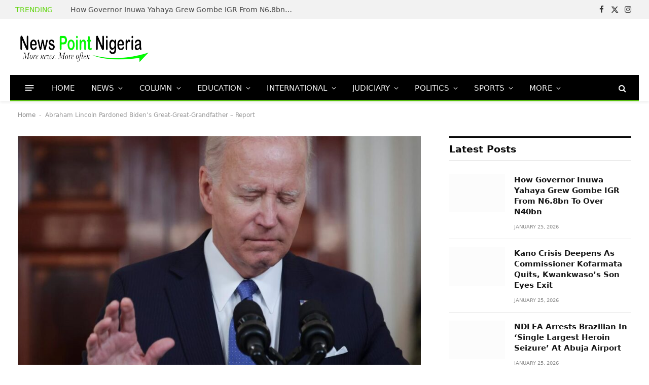

--- FILE ---
content_type: text/html; charset=UTF-8
request_url: https://newspointnigeria.com/abraham-lincoln-pardoned-bidens-great-great-grandfather-report/
body_size: 31884
content:
<!DOCTYPE html><html lang="en-US" prefix="og: https://ogp.me/ns#" class="s-light site-s-light"><head><script data-no-optimize="1">var litespeed_docref=sessionStorage.getItem("litespeed_docref");litespeed_docref&&(Object.defineProperty(document,"referrer",{get:function(){return litespeed_docref}}),sessionStorage.removeItem("litespeed_docref"));</script> <meta charset="UTF-8" /><meta name="viewport" content="width=device-width, initial-scale=1" /><title>Abraham Lincoln Pardoned Biden’s Great-Great-Grandfather – Report - NEWS POINT NIGERIA</title><link rel="preload" as="image" imagesrcset="https://newspointnigeria.com/wp-content/uploads/2023/11/Biden-Aplogises-1024x576.jpg 1024w, https://newspointnigeria.com/wp-content/uploads/2023/11/Biden-Aplogises-1068x600.jpg 1068w, https://newspointnigeria.com/wp-content/uploads/2023/11/Biden-Aplogises.jpg 1199w" imagesizes="(max-width: 814px) 100vw, 814px" /><link rel="preload" as="font" href="https://newspointnigeria.com/wp-content/themes/smart-mag/css/icons/fonts/ts-icons.woff2?v3.2" type="font/woff2" crossorigin="anonymous" /><meta name="description" content="We are focused on advancing journalism and the right of the free press for people. We try our best to provide information that we believe is in the public"/><meta name="robots" content="follow, index, max-snippet:-1, max-video-preview:-1, max-image-preview:large"/><link rel="canonical" href="https://newspointnigeria.com/abraham-lincoln-pardoned-bidens-great-great-grandfather-report/" /><meta property="og:locale" content="en_US" /><meta property="og:type" content="article" /><meta property="og:title" content="Abraham Lincoln Pardoned Biden’s Great-Great-Grandfather – Report - NEWS POINT NIGERIA" /><meta property="og:description" content="We are focused on advancing journalism and the right of the free press for people. We try our best to provide information that we believe is in the public" /><meta property="og:url" content="https://newspointnigeria.com/abraham-lincoln-pardoned-bidens-great-great-grandfather-report/" /><meta property="og:site_name" content="NEWS POINT NIGERIA" /><meta property="article:publisher" content="https://www.facebook.com/NewsPointNigeria" /><meta property="article:author" content="#" /><meta property="article:tag" content="Abraham Lincoln" /><meta property="article:tag" content="Biden" /><meta property="article:tag" content="Pardon" /><meta property="article:section" content="International" /><meta property="og:image" content="https://newspointnigeria.com/wp-content/uploads/2023/11/Biden-Aplogises.jpg" /><meta property="og:image:secure_url" content="https://newspointnigeria.com/wp-content/uploads/2023/11/Biden-Aplogises.jpg" /><meta property="og:image:width" content="1199" /><meta property="og:image:height" content="674" /><meta property="og:image:alt" content="Lincoln Pardoned Biden Forefathers" /><meta property="og:image:type" content="image/jpeg" /><meta property="article:published_time" content="2024-02-20T06:21:59+01:00" /><meta name="twitter:card" content="summary_large_image" /><meta name="twitter:title" content="Abraham Lincoln Pardoned Biden’s Great-Great-Grandfather – Report - NEWS POINT NIGERIA" /><meta name="twitter:description" content="We are focused on advancing journalism and the right of the free press for people. We try our best to provide information that we believe is in the public" /><meta name="twitter:site" content="@NewsPointNgr" /><meta name="twitter:creator" content="@NewsPointNgr" /><meta name="twitter:image" content="https://newspointnigeria.com/wp-content/uploads/2023/11/Biden-Aplogises.jpg" /><meta name="twitter:label1" content="Written by" /><meta name="twitter:data1" content="Editor" /><meta name="twitter:label2" content="Time to read" /><meta name="twitter:data2" content="1 minute" /> <script type="application/ld+json" class="rank-math-schema">{"@context":"https://schema.org","@graph":[{"@type":["Person","Organization"],"@id":"https://newspointnigeria.com/#person","name":"NEWS POINT NIGERIA","sameAs":["https://www.facebook.com/NewsPointNigeria","https://twitter.com/NewsPointNgr","https://www.instagram.com/newspointnigeria/","https://www.youtube.com/@newspointnigeria/","https://chat.whatsapp.com/EJK8QGUnMfFAoe1acF22n4"],"logo":{"@type":"ImageObject","@id":"https://newspointnigeria.com/#logo","url":"https://antiquewhite-elephant-634158.hostingersite.com/wp-content/uploads/2023/02/logo-1.jpg","contentUrl":"https://antiquewhite-elephant-634158.hostingersite.com/wp-content/uploads/2023/02/logo-1.jpg","caption":"NEWS POINT NIGERIA","inLanguage":"en-US","width":"272","height":"90"},"image":{"@type":"ImageObject","@id":"https://newspointnigeria.com/#logo","url":"https://antiquewhite-elephant-634158.hostingersite.com/wp-content/uploads/2023/02/logo-1.jpg","contentUrl":"https://antiquewhite-elephant-634158.hostingersite.com/wp-content/uploads/2023/02/logo-1.jpg","caption":"NEWS POINT NIGERIA","inLanguage":"en-US","width":"272","height":"90"}},{"@type":"WebSite","@id":"https://newspointnigeria.com/#website","url":"https://newspointnigeria.com","name":"NEWS POINT NIGERIA","alternateName":"NEWS POINT NIGERIA ...More news. More often","publisher":{"@id":"https://newspointnigeria.com/#person"},"inLanguage":"en-US"},{"@type":"ImageObject","@id":"https://newspointnigeria.com/wp-content/uploads/2023/11/Biden-Aplogises.jpg","url":"https://newspointnigeria.com/wp-content/uploads/2023/11/Biden-Aplogises.jpg","width":"1199","height":"674","inLanguage":"en-US"},{"@type":"BreadcrumbList","@id":"https://newspointnigeria.com/abraham-lincoln-pardoned-bidens-great-great-grandfather-report/#breadcrumb","itemListElement":[{"@type":"ListItem","position":"1","item":{"@id":"https://antiquewhite-elephant-634158.hostingersite.com","name":"Home"}},{"@type":"ListItem","position":"2","item":{"@id":"https://newspointnigeria.com/abraham-lincoln-pardoned-bidens-great-great-grandfather-report/","name":"Abraham Lincoln Pardoned Biden\u2019s Great-Great-Grandfather \u2013 Report"}}]},{"@type":"WebPage","@id":"https://newspointnigeria.com/abraham-lincoln-pardoned-bidens-great-great-grandfather-report/#webpage","url":"https://newspointnigeria.com/abraham-lincoln-pardoned-bidens-great-great-grandfather-report/","name":"Abraham Lincoln Pardoned Biden\u2019s Great-Great-Grandfather \u2013 Report - NEWS POINT NIGERIA","datePublished":"2024-02-20T06:21:59+01:00","dateModified":"2024-02-20T06:21:59+01:00","isPartOf":{"@id":"https://newspointnigeria.com/#website"},"primaryImageOfPage":{"@id":"https://newspointnigeria.com/wp-content/uploads/2023/11/Biden-Aplogises.jpg"},"inLanguage":"en-US","breadcrumb":{"@id":"https://newspointnigeria.com/abraham-lincoln-pardoned-bidens-great-great-grandfather-report/#breadcrumb"}},{"@type":"Person","@id":"https://newspointnigeria.com/author/a8cdf92b8d7ff12d/","name":"Editor","url":"https://newspointnigeria.com/author/a8cdf92b8d7ff12d/","image":{"@type":"ImageObject","@id":"https://newspointnigeria.com/wp-content/litespeed/avatar/c5db7ba09bcfaed2d2e81514528fc3a8.jpg?ver=1769259469","url":"https://newspointnigeria.com/wp-content/litespeed/avatar/c5db7ba09bcfaed2d2e81514528fc3a8.jpg?ver=1769259469","caption":"Editor","inLanguage":"en-US"},"sameAs":["https://antiquewhite-elephant-634158.hostingersite.com.ng.ng/","#","https://twitter.com/#","#"]},{"@type":"BlogPosting","headline":"Abraham Lincoln Pardoned Biden\u2019s Great-Great-Grandfather \u2013 Report - NEWS POINT NIGERIA","keywords":"Lincoln Pardoned Biden Forefathers","datePublished":"2024-02-20T06:21:59+01:00","dateModified":"2024-02-20T06:21:59+01:00","author":{"@id":"https://newspointnigeria.com/author/a8cdf92b8d7ff12d/","name":"Editor"},"publisher":{"@id":"https://newspointnigeria.com/#person"},"description":"We are focused on advancing journalism and the right of the free press for people. We try our best to provide information that we believe is in the public","name":"Abraham Lincoln Pardoned Biden\u2019s Great-Great-Grandfather \u2013 Report - NEWS POINT NIGERIA","@id":"https://newspointnigeria.com/abraham-lincoln-pardoned-bidens-great-great-grandfather-report/#richSnippet","isPartOf":{"@id":"https://newspointnigeria.com/abraham-lincoln-pardoned-bidens-great-great-grandfather-report/#webpage"},"image":{"@id":"https://newspointnigeria.com/wp-content/uploads/2023/11/Biden-Aplogises.jpg"},"inLanguage":"en-US","mainEntityOfPage":{"@id":"https://newspointnigeria.com/abraham-lincoln-pardoned-bidens-great-great-grandfather-report/#webpage"}}]}</script> <link rel='dns-prefetch' href='//fonts.googleapis.com' /><link rel="alternate" type="application/rss+xml" title="NEWS POINT NIGERIA &raquo; Feed" href="https://newspointnigeria.com/feed/" /><link rel="alternate" type="application/rss+xml" title="NEWS POINT NIGERIA &raquo; Comments Feed" href="https://newspointnigeria.com/comments/feed/" /><link rel="alternate" type="application/rss+xml" title="NEWS POINT NIGERIA &raquo; Abraham Lincoln Pardoned Biden’s Great-Great-Grandfather – Report Comments Feed" href="https://newspointnigeria.com/abraham-lincoln-pardoned-bidens-great-great-grandfather-report/feed/" /><link rel="alternate" title="oEmbed (JSON)" type="application/json+oembed" href="https://newspointnigeria.com/wp-json/oembed/1.0/embed?url=https%3A%2F%2Fnewspointnigeria.com%2Fabraham-lincoln-pardoned-bidens-great-great-grandfather-report%2F" /><link rel="alternate" title="oEmbed (XML)" type="text/xml+oembed" href="https://newspointnigeria.com/wp-json/oembed/1.0/embed?url=https%3A%2F%2Fnewspointnigeria.com%2Fabraham-lincoln-pardoned-bidens-great-great-grandfather-report%2F&#038;format=xml" /><style id='wp-img-auto-sizes-contain-inline-css' type='text/css'>img:is([sizes=auto i],[sizes^="auto," i]){contain-intrinsic-size:3000px 1500px}
/*# sourceURL=wp-img-auto-sizes-contain-inline-css */</style><link data-optimized="2" rel="stylesheet" href="https://newspointnigeria.com/wp-content/litespeed/css/6529c3140d769111d7b0c834e5078e38.css?ver=88e4c" /><style id='classic-theme-styles-inline-css' type='text/css'>/*! This file is auto-generated */
.wp-block-button__link{color:#fff;background-color:#32373c;border-radius:9999px;box-shadow:none;text-decoration:none;padding:calc(.667em + 2px) calc(1.333em + 2px);font-size:1.125em}.wp-block-file__button{background:#32373c;color:#fff;text-decoration:none}
/*# sourceURL=/wp-includes/css/classic-themes.min.css */</style><style id='global-styles-inline-css' type='text/css'>:root{--wp--preset--aspect-ratio--square: 1;--wp--preset--aspect-ratio--4-3: 4/3;--wp--preset--aspect-ratio--3-4: 3/4;--wp--preset--aspect-ratio--3-2: 3/2;--wp--preset--aspect-ratio--2-3: 2/3;--wp--preset--aspect-ratio--16-9: 16/9;--wp--preset--aspect-ratio--9-16: 9/16;--wp--preset--color--black: #000000;--wp--preset--color--cyan-bluish-gray: #abb8c3;--wp--preset--color--white: #ffffff;--wp--preset--color--pale-pink: #f78da7;--wp--preset--color--vivid-red: #cf2e2e;--wp--preset--color--luminous-vivid-orange: #ff6900;--wp--preset--color--luminous-vivid-amber: #fcb900;--wp--preset--color--light-green-cyan: #7bdcb5;--wp--preset--color--vivid-green-cyan: #00d084;--wp--preset--color--pale-cyan-blue: #8ed1fc;--wp--preset--color--vivid-cyan-blue: #0693e3;--wp--preset--color--vivid-purple: #9b51e0;--wp--preset--gradient--vivid-cyan-blue-to-vivid-purple: linear-gradient(135deg,rgb(6,147,227) 0%,rgb(155,81,224) 100%);--wp--preset--gradient--light-green-cyan-to-vivid-green-cyan: linear-gradient(135deg,rgb(122,220,180) 0%,rgb(0,208,130) 100%);--wp--preset--gradient--luminous-vivid-amber-to-luminous-vivid-orange: linear-gradient(135deg,rgb(252,185,0) 0%,rgb(255,105,0) 100%);--wp--preset--gradient--luminous-vivid-orange-to-vivid-red: linear-gradient(135deg,rgb(255,105,0) 0%,rgb(207,46,46) 100%);--wp--preset--gradient--very-light-gray-to-cyan-bluish-gray: linear-gradient(135deg,rgb(238,238,238) 0%,rgb(169,184,195) 100%);--wp--preset--gradient--cool-to-warm-spectrum: linear-gradient(135deg,rgb(74,234,220) 0%,rgb(151,120,209) 20%,rgb(207,42,186) 40%,rgb(238,44,130) 60%,rgb(251,105,98) 80%,rgb(254,248,76) 100%);--wp--preset--gradient--blush-light-purple: linear-gradient(135deg,rgb(255,206,236) 0%,rgb(152,150,240) 100%);--wp--preset--gradient--blush-bordeaux: linear-gradient(135deg,rgb(254,205,165) 0%,rgb(254,45,45) 50%,rgb(107,0,62) 100%);--wp--preset--gradient--luminous-dusk: linear-gradient(135deg,rgb(255,203,112) 0%,rgb(199,81,192) 50%,rgb(65,88,208) 100%);--wp--preset--gradient--pale-ocean: linear-gradient(135deg,rgb(255,245,203) 0%,rgb(182,227,212) 50%,rgb(51,167,181) 100%);--wp--preset--gradient--electric-grass: linear-gradient(135deg,rgb(202,248,128) 0%,rgb(113,206,126) 100%);--wp--preset--gradient--midnight: linear-gradient(135deg,rgb(2,3,129) 0%,rgb(40,116,252) 100%);--wp--preset--font-size--small: 13px;--wp--preset--font-size--medium: 20px;--wp--preset--font-size--large: 36px;--wp--preset--font-size--x-large: 42px;--wp--preset--spacing--20: 0.44rem;--wp--preset--spacing--30: 0.67rem;--wp--preset--spacing--40: 1rem;--wp--preset--spacing--50: 1.5rem;--wp--preset--spacing--60: 2.25rem;--wp--preset--spacing--70: 3.38rem;--wp--preset--spacing--80: 5.06rem;--wp--preset--shadow--natural: 6px 6px 9px rgba(0, 0, 0, 0.2);--wp--preset--shadow--deep: 12px 12px 50px rgba(0, 0, 0, 0.4);--wp--preset--shadow--sharp: 6px 6px 0px rgba(0, 0, 0, 0.2);--wp--preset--shadow--outlined: 6px 6px 0px -3px rgb(255, 255, 255), 6px 6px rgb(0, 0, 0);--wp--preset--shadow--crisp: 6px 6px 0px rgb(0, 0, 0);}:where(.is-layout-flex){gap: 0.5em;}:where(.is-layout-grid){gap: 0.5em;}body .is-layout-flex{display: flex;}.is-layout-flex{flex-wrap: wrap;align-items: center;}.is-layout-flex > :is(*, div){margin: 0;}body .is-layout-grid{display: grid;}.is-layout-grid > :is(*, div){margin: 0;}:where(.wp-block-columns.is-layout-flex){gap: 2em;}:where(.wp-block-columns.is-layout-grid){gap: 2em;}:where(.wp-block-post-template.is-layout-flex){gap: 1.25em;}:where(.wp-block-post-template.is-layout-grid){gap: 1.25em;}.has-black-color{color: var(--wp--preset--color--black) !important;}.has-cyan-bluish-gray-color{color: var(--wp--preset--color--cyan-bluish-gray) !important;}.has-white-color{color: var(--wp--preset--color--white) !important;}.has-pale-pink-color{color: var(--wp--preset--color--pale-pink) !important;}.has-vivid-red-color{color: var(--wp--preset--color--vivid-red) !important;}.has-luminous-vivid-orange-color{color: var(--wp--preset--color--luminous-vivid-orange) !important;}.has-luminous-vivid-amber-color{color: var(--wp--preset--color--luminous-vivid-amber) !important;}.has-light-green-cyan-color{color: var(--wp--preset--color--light-green-cyan) !important;}.has-vivid-green-cyan-color{color: var(--wp--preset--color--vivid-green-cyan) !important;}.has-pale-cyan-blue-color{color: var(--wp--preset--color--pale-cyan-blue) !important;}.has-vivid-cyan-blue-color{color: var(--wp--preset--color--vivid-cyan-blue) !important;}.has-vivid-purple-color{color: var(--wp--preset--color--vivid-purple) !important;}.has-black-background-color{background-color: var(--wp--preset--color--black) !important;}.has-cyan-bluish-gray-background-color{background-color: var(--wp--preset--color--cyan-bluish-gray) !important;}.has-white-background-color{background-color: var(--wp--preset--color--white) !important;}.has-pale-pink-background-color{background-color: var(--wp--preset--color--pale-pink) !important;}.has-vivid-red-background-color{background-color: var(--wp--preset--color--vivid-red) !important;}.has-luminous-vivid-orange-background-color{background-color: var(--wp--preset--color--luminous-vivid-orange) !important;}.has-luminous-vivid-amber-background-color{background-color: var(--wp--preset--color--luminous-vivid-amber) !important;}.has-light-green-cyan-background-color{background-color: var(--wp--preset--color--light-green-cyan) !important;}.has-vivid-green-cyan-background-color{background-color: var(--wp--preset--color--vivid-green-cyan) !important;}.has-pale-cyan-blue-background-color{background-color: var(--wp--preset--color--pale-cyan-blue) !important;}.has-vivid-cyan-blue-background-color{background-color: var(--wp--preset--color--vivid-cyan-blue) !important;}.has-vivid-purple-background-color{background-color: var(--wp--preset--color--vivid-purple) !important;}.has-black-border-color{border-color: var(--wp--preset--color--black) !important;}.has-cyan-bluish-gray-border-color{border-color: var(--wp--preset--color--cyan-bluish-gray) !important;}.has-white-border-color{border-color: var(--wp--preset--color--white) !important;}.has-pale-pink-border-color{border-color: var(--wp--preset--color--pale-pink) !important;}.has-vivid-red-border-color{border-color: var(--wp--preset--color--vivid-red) !important;}.has-luminous-vivid-orange-border-color{border-color: var(--wp--preset--color--luminous-vivid-orange) !important;}.has-luminous-vivid-amber-border-color{border-color: var(--wp--preset--color--luminous-vivid-amber) !important;}.has-light-green-cyan-border-color{border-color: var(--wp--preset--color--light-green-cyan) !important;}.has-vivid-green-cyan-border-color{border-color: var(--wp--preset--color--vivid-green-cyan) !important;}.has-pale-cyan-blue-border-color{border-color: var(--wp--preset--color--pale-cyan-blue) !important;}.has-vivid-cyan-blue-border-color{border-color: var(--wp--preset--color--vivid-cyan-blue) !important;}.has-vivid-purple-border-color{border-color: var(--wp--preset--color--vivid-purple) !important;}.has-vivid-cyan-blue-to-vivid-purple-gradient-background{background: var(--wp--preset--gradient--vivid-cyan-blue-to-vivid-purple) !important;}.has-light-green-cyan-to-vivid-green-cyan-gradient-background{background: var(--wp--preset--gradient--light-green-cyan-to-vivid-green-cyan) !important;}.has-luminous-vivid-amber-to-luminous-vivid-orange-gradient-background{background: var(--wp--preset--gradient--luminous-vivid-amber-to-luminous-vivid-orange) !important;}.has-luminous-vivid-orange-to-vivid-red-gradient-background{background: var(--wp--preset--gradient--luminous-vivid-orange-to-vivid-red) !important;}.has-very-light-gray-to-cyan-bluish-gray-gradient-background{background: var(--wp--preset--gradient--very-light-gray-to-cyan-bluish-gray) !important;}.has-cool-to-warm-spectrum-gradient-background{background: var(--wp--preset--gradient--cool-to-warm-spectrum) !important;}.has-blush-light-purple-gradient-background{background: var(--wp--preset--gradient--blush-light-purple) !important;}.has-blush-bordeaux-gradient-background{background: var(--wp--preset--gradient--blush-bordeaux) !important;}.has-luminous-dusk-gradient-background{background: var(--wp--preset--gradient--luminous-dusk) !important;}.has-pale-ocean-gradient-background{background: var(--wp--preset--gradient--pale-ocean) !important;}.has-electric-grass-gradient-background{background: var(--wp--preset--gradient--electric-grass) !important;}.has-midnight-gradient-background{background: var(--wp--preset--gradient--midnight) !important;}.has-small-font-size{font-size: var(--wp--preset--font-size--small) !important;}.has-medium-font-size{font-size: var(--wp--preset--font-size--medium) !important;}.has-large-font-size{font-size: var(--wp--preset--font-size--large) !important;}.has-x-large-font-size{font-size: var(--wp--preset--font-size--x-large) !important;}
:where(.wp-block-post-template.is-layout-flex){gap: 1.25em;}:where(.wp-block-post-template.is-layout-grid){gap: 1.25em;}
:where(.wp-block-term-template.is-layout-flex){gap: 1.25em;}:where(.wp-block-term-template.is-layout-grid){gap: 1.25em;}
:where(.wp-block-columns.is-layout-flex){gap: 2em;}:where(.wp-block-columns.is-layout-grid){gap: 2em;}
:root :where(.wp-block-pullquote){font-size: 1.5em;line-height: 1.6;}
/*# sourceURL=global-styles-inline-css */</style><style id='smartmag-core-inline-css' type='text/css'>:root { --c-main: #64d613;
--c-main-rgb: 100,214,19;
--text-font: "Inter", system-ui, -apple-system, "Segoe UI", Arial, sans-serif;
--body-font: "Inter", system-ui, -apple-system, "Segoe UI", Arial, sans-serif;
--title-size-xs: 15px;
--title-size-s: 17px;
--title-fw-bold: 600;
--main-width: 1240px;
--c-excerpts: #111111;
--excerpt-size: 14px; }
.s-dark body { background-color: #0f0f1c; }
.smart-head-main { --c-shadow: rgba(10,10,10,0.06); }
.smart-head-main .smart-head-top { --head-h: 38px; background-color: #f2f2f2; }
.s-dark .smart-head-main .smart-head-top,
.smart-head-main .s-dark.smart-head-top { background-color: #595959; }
.smart-head-main .smart-head-mid { --head-h: 110px; }
.smart-head-main .smart-head-bot { --head-h: 52px; border-bottom-width: 2px; border-bottom-color: var(--c-main); }
.navigation-main .menu > li > a { font-size: 15px; font-weight: 500; letter-spacing: .011em; }
.navigation-main { --nav-items-space: 16px; }
.s-dark .navigation-main { --c-nav-hov: #ffffff; }
.s-dark .navigation { --c-nav-hov-bg: rgba(255,255,255,0.1); }
.smart-head-mobile .smart-head-mid { --head-h: 110px; border-bottom-color: #64d613; }
.smart-head-mobile .smart-head-bot { --head-h: 83px; border-top-color: #81d742; border-bottom-color: #81d742; }
.smart-head-main .spc-social { --spc-social-fs: 15px; }
.smart-head-main .offcanvas-toggle { transform: scale(.65); }
.s-dark .upper-footer { background-color: #14171f; }
.upper-footer > .wrap { padding-top: 70px; }
.s-dark .lower-footer { background-color: #0b101b; }
.post-meta .meta-item, .post-meta .text-in { font-size: 10px; text-transform: uppercase; }
.post-meta { --p-meta-sep: "\2013"; }
.block-head-c .heading { letter-spacing: 0.02em; }
.block-head-e2 .heading { font-weight: 600; color: var(--c-main); }
.block-head-f { --c-line: #0a0a0a; }
.s-dark .block-head-f { --c-line: #636363; }
.block-head-f .heading { color: #0a0a0a; }
.s-dark .block-head-f .heading { color: #ededed; }
.entry-content { font-weight: normal; }
.site-s-light .entry-content { color: #161616; }
.s-dark .entry-content { color: #f2f2f2; }
.s-dark .spc-newsletter-c { background-color: #14181f; }
.a-wrap-2:not(._) { margin-top: 0px; }
@media (min-width: 1200px) { .loop-list .post-title { font-size: 22px; } }
@media (min-width: 941px) and (max-width: 1200px) { .navigation-main .menu > li > a { font-size: calc(10px + (15px - 10px) * .7); } }


/*# sourceURL=smartmag-core-inline-css */</style><style id='quads-styles-inline-css' type='text/css'>.quads-location ins.adsbygoogle {
        background: transparent !important;
    }.quads-location .quads_rotator_img{ opacity:1 !important;}
    .quads.quads_ad_container { display: grid; grid-template-columns: auto; grid-gap: 10px; padding: 10px; }
    .grid_image{animation: fadeIn 0.5s;-webkit-animation: fadeIn 0.5s;-moz-animation: fadeIn 0.5s;
        -o-animation: fadeIn 0.5s;-ms-animation: fadeIn 0.5s;}
    .quads-ad-label { font-size: 12px; text-align: center; color: #333;}
    .quads_click_impression { display: none;} .quads-location, .quads-ads-space{max-width:100%;} @media only screen and (max-width: 480px) { .quads-ads-space, .penci-builder-element .quads-ads-space{max-width:340px;}}
/*# sourceURL=quads-styles-inline-css */</style> <script id="smartmag-lazy-inline-js-after" type="litespeed/javascript">/**
 * @copyright ThemeSphere
 * @preserve
 */
var BunyadLazy={};BunyadLazy.load=function(){function a(e,n){var t={};e.dataset.bgset&&e.dataset.sizes?(t.sizes=e.dataset.sizes,t.srcset=e.dataset.bgset):t.src=e.dataset.bgsrc,function(t){var a=t.dataset.ratio;if(0<a){const e=t.parentElement;if(e.classList.contains("media-ratio")){const n=e.style;n.getPropertyValue("--a-ratio")||(n.paddingBottom=100/a+"%")}}}(e);var a,o=document.createElement("img");for(a in o.onload=function(){var t="url('"+(o.currentSrc||o.src)+"')",a=e.style;a.backgroundImage!==t&&requestAnimationFrame(()=>{a.backgroundImage=t,n&&n()}),o.onload=null,o.onerror=null,o=null},o.onerror=o.onload,t)o.setAttribute(a,t[a]);o&&o.complete&&0<o.naturalWidth&&o.onload&&o.onload()}function e(t){t.dataset.loaded||a(t,()=>{document.dispatchEvent(new Event("lazyloaded")),t.dataset.loaded=1})}function n(t){"complete"===document.readyState?t():window.addEventListener("load",t)}return{initEarly:function(){var t,a=()=>{document.querySelectorAll(".img.bg-cover:not(.lazyload)").forEach(e)};"complete"!==document.readyState?(t=setInterval(a,150),n(()=>{a(),clearInterval(t)})):a()},callOnLoad:n,initBgImages:function(t){t&&n(()=>{document.querySelectorAll(".img.bg-cover").forEach(e)})},bgLoad:a}}(),BunyadLazy.load.initEarly()</script> <script type="litespeed/javascript" data-src="https://newspointnigeria.com/wp-includes/js/jquery/jquery.min.js" id="jquery-core-js"></script> <script type="litespeed/javascript" data-src="https://newspointnigeria.com/wp-content/plugins/google-analytics-for-wordpress/assets/js/frontend-gtag.min.js" id="monsterinsights-frontend-script-js" data-wp-strategy="async"></script> <script data-cfasync="false" data-wpfc-render="false" type="text/javascript" id='monsterinsights-frontend-script-js-extra'>/*  */
var monsterinsights_frontend = {"js_events_tracking":"true","download_extensions":"doc,pdf,ppt,zip,xls,docx,pptx,xlsx","inbound_paths":"[{\"path\":\"\\\/go\\\/\",\"label\":\"affiliate\"},{\"path\":\"\\\/recommend\\\/\",\"label\":\"affiliate\"}]","home_url":"https:\/\/newspointnigeria.com","hash_tracking":"false","v4_id":"G-JJBR8TG4Y6"};/*  */</script> <meta name="generator" content="WordPress 6.9" /><link rel='shortlink' href='https://newspointnigeria.com/?p=34509' /><style>.cmplz-hidden {
					display: none !important;
				}</style><script type="litespeed/javascript">document.cookie='quads_browser_width='+screen.width</script> <script type="litespeed/javascript">var BunyadSchemeKey='bunyad-scheme';(()=>{const d=document.documentElement;const c=d.classList;var scheme=localStorage.getItem(BunyadSchemeKey);if(scheme){d.dataset.origClass=c;scheme==='dark'?c.remove('s-light','site-s-light'):c.remove('s-dark','site-s-dark');c.add('site-s-'+scheme,'s-'+scheme)}})()</script> <meta name="generator" content="Elementor 3.34.2; features: e_font_icon_svg, additional_custom_breakpoints; settings: css_print_method-external, google_font-enabled, font_display-swap"><meta name="onesignal" content="wordpress-plugin"/> <script type="litespeed/javascript">window.OneSignalDeferred=window.OneSignalDeferred||[];OneSignalDeferred.push(function(OneSignal){var oneSignal_options={};window._oneSignalInitOptions=oneSignal_options;oneSignal_options.serviceWorkerParam={scope:'/wp-content/plugins/onesignal-free-web-push-notifications/sdk_files/push/onesignal/'};oneSignal_options.serviceWorkerPath='OneSignalSDKWorker.js';OneSignal.Notifications.setDefaultUrl("https://newspointnigeria.com");oneSignal_options.wordpress=!0;oneSignal_options.appId='d3919c72-7538-4b8b-83ed-e0fa0f6ff9d8';oneSignal_options.allowLocalhostAsSecureOrigin=!0;oneSignal_options.welcomeNotification={};oneSignal_options.welcomeNotification.title="";oneSignal_options.welcomeNotification.message="";oneSignal_options.path="https://newspointnigeria.com/wp-content/plugins/onesignal-free-web-push-notifications/sdk_files/";oneSignal_options.safari_web_id="web.onesignal.auto.0a199198-d5df-41c5-963c-72a0258657aa";oneSignal_options.promptOptions={};oneSignal_options.notifyButton={};oneSignal_options.notifyButton.enable=!0;oneSignal_options.notifyButton.position='bottom-right';oneSignal_options.notifyButton.theme='default';oneSignal_options.notifyButton.size='medium';oneSignal_options.notifyButton.showCredit=!0;oneSignal_options.notifyButton.text={};OneSignal.init(window._oneSignalInitOptions);OneSignal.Slidedown.promptPush()});function documentInitOneSignal(){var oneSignal_elements=document.getElementsByClassName("OneSignal-prompt");var oneSignalLinkClickHandler=function(event){OneSignal.Notifications.requestPermission();event.preventDefault()};for(var i=0;i<oneSignal_elements.length;i++)
oneSignal_elements[i].addEventListener('click',oneSignalLinkClickHandler,!1);}
if(document.readyState==='complete'){documentInitOneSignal()}else{window.addEventListener("load",function(event){documentInitOneSignal()})}</script> <style>.e-con.e-parent:nth-of-type(n+4):not(.e-lazyloaded):not(.e-no-lazyload),
				.e-con.e-parent:nth-of-type(n+4):not(.e-lazyloaded):not(.e-no-lazyload) * {
					background-image: none !important;
				}
				@media screen and (max-height: 1024px) {
					.e-con.e-parent:nth-of-type(n+3):not(.e-lazyloaded):not(.e-no-lazyload),
					.e-con.e-parent:nth-of-type(n+3):not(.e-lazyloaded):not(.e-no-lazyload) * {
						background-image: none !important;
					}
				}
				@media screen and (max-height: 640px) {
					.e-con.e-parent:nth-of-type(n+2):not(.e-lazyloaded):not(.e-no-lazyload),
					.e-con.e-parent:nth-of-type(n+2):not(.e-lazyloaded):not(.e-no-lazyload) * {
						background-image: none !important;
					}
				}</style><link rel="icon" href="https://newspointnigeria.com/wp-content/uploads/2022/12/cropped-fav-32x32.jpg" sizes="32x32" /><link rel="icon" href="https://newspointnigeria.com/wp-content/uploads/2022/12/cropped-fav-192x192.jpg" sizes="192x192" /><link rel="apple-touch-icon" href="https://newspointnigeria.com/wp-content/uploads/2022/12/cropped-fav-180x180.jpg" /><meta name="msapplication-TileImage" content="https://newspointnigeria.com/wp-content/uploads/2022/12/cropped-fav-270x270.jpg" /></head><body class="wp-singular post-template-default single single-post postid-34509 single-format-standard wp-theme-smart-mag right-sidebar post-layout-modern-below post-cat-17 has-lb has-lb-sm ts-img-hov-fade layout-normal elementor-default elementor-kit-64953"><div class="main-wrap"><div class="off-canvas-backdrop"></div><div class="mobile-menu-container off-canvas" id="off-canvas"><div class="off-canvas-head">
<a href="#" class="close">
<span class="visuallyhidden">Close Menu</span>
<i class="tsi tsi-times"></i>
</a><div class="ts-logo"></div></div><div class="off-canvas-content"><ul class="mobile-menu"></ul><div class="spc-social-block spc-social spc-social-b smart-head-social">
<a href="#" class="link service s-facebook" target="_blank" rel="nofollow noopener">
<i class="icon tsi tsi-facebook"></i>					<span class="visuallyhidden">Facebook</span>
</a>
<a href="#" class="link service s-twitter" target="_blank" rel="nofollow noopener">
<i class="icon tsi tsi-twitter"></i>					<span class="visuallyhidden">X (Twitter)</span>
</a>
<a href="#" class="link service s-instagram" target="_blank" rel="nofollow noopener">
<i class="icon tsi tsi-instagram"></i>					<span class="visuallyhidden">Instagram</span>
</a></div></div></div><div class="smart-head smart-head-a smart-head-main" id="smart-head" data-sticky="auto" data-sticky-type="smart" data-sticky-full><div class="smart-head-row smart-head-top is-light smart-head-row-full"><div class="inner wrap"><div class="items items-left "><div class="trending-ticker" data-delay="8">
<span class="heading">Trending</span><ul><li><a href="https://newspointnigeria.com/how-governor-inuwa-yahaya-grew-gombe-igr-from-n6-8bn-to-over-n40bn/" class="post-link">How Governor Inuwa Yahaya Grew Gombe IGR From N6.8bn To Over N40bn</a></li><li><a href="https://newspointnigeria.com/kano-crisis-deepens-as-commissioner-kofarmata-quits-kwankwasos-son-eyes-exit/" class="post-link">Kano Crisis Deepens As Commissioner Kofarmata Quits, Kwankwaso’s Son Eyes Exit</a></li><li><a href="https://newspointnigeria.com/ndlea-arrests-brazilian-in-single-largest-heroin-seizure-at-abuja-airport/" class="post-link">NDLEA Arrests Brazilian In ‘Single Largest Heroin Seizure’ At Abuja Airport</a></li><li><a href="https://newspointnigeria.com/jigawa-governor-approves-deployment-of-three-permanent-secretaries-redeploys-four-others/" class="post-link">Jigawa Governor Approves Deployment Of Three Permanent Secretaries, Redeploys Four Others</a></li><li><a href="https://newspointnigeria.com/why-dropping-a-northern-muslim-could-cost-apc-the-presidency-minister-musawa/" class="post-link">Why Dropping A Northern Muslim Could Cost APC The Presidency &#8211; Minister Musawa</a></li><li><a href="https://newspointnigeria.com/troops-arrest-65-year-old-woman-for-supplying-drugs-to-terrorists-in-borno/" class="post-link">Troops Arrest 65-Year-Old Woman For Supplying Drugs To Terrorists In Borno</a></li><li><a href="https://newspointnigeria.com/you-cant-speak-truth-to-power-under-this-govt-governor-makinde-laments/" class="post-link">&#8216;You Can’t Speak Truth To Power Under This Govt&#8217;, Governor Makinde Laments</a></li><li><a href="https://newspointnigeria.com/lagos-govt-defends-makoko-demolitions-denies-targeting-poor-residents/" class="post-link">Lagos Govt Defends Makoko Demolitions, Denies Targeting Poor Residents</a></li></ul></div></div><div class="items items-center empty"></div><div class="items items-right "><div class="spc-social-block spc-social spc-social-a smart-head-social">
<a href="#" class="link service s-facebook" target="_blank" rel="nofollow noopener">
<i class="icon tsi tsi-facebook"></i>					<span class="visuallyhidden">Facebook</span>
</a>
<a href="#" class="link service s-twitter" target="_blank" rel="nofollow noopener">
<i class="icon tsi tsi-twitter"></i>					<span class="visuallyhidden">X (Twitter)</span>
</a>
<a href="#" class="link service s-instagram" target="_blank" rel="nofollow noopener">
<i class="icon tsi tsi-instagram"></i>					<span class="visuallyhidden">Instagram</span>
</a></div></div></div></div><div class="smart-head-row smart-head-mid is-light smart-head-row-full"><div class="inner wrap"><div class="items items-left ">
<a href="https://newspointnigeria.com/" title="NEWS POINT NIGERIA" rel="home" class="logo-link ts-logo logo-is-image">
<span>
<img data-lazyloaded="1" src="[data-uri]" data-src="https://antiquewhite-elephant-634158.hostingersite.com/wp-content/uploads/2022/12/logo-big.png" class="logo-image logo-image-dark" alt="NEWS POINT NIGERIA"/><img data-lazyloaded="1" src="[data-uri]" data-src="https://newspointnigeria.com/wp-content/uploads/2022/12/logo2.png" class="logo-image" alt="NEWS POINT NIGERIA" width="272" height="90"/>
</span>
</a></div><div class="items items-center empty"></div><div class="items items-right "><div class="h-text h-text"><div class="quads-location quads-ad65182" id="quads-ad65182" style="float:none;margin:0px;"></div></div></div></div></div><div class="smart-head-row smart-head-bot s-dark wrap"><div class="inner full"><div class="items items-left ">
<button class="offcanvas-toggle has-icon" type="button" aria-label="Menu">
<span class="hamburger-icon hamburger-icon-a">
<span class="inner"></span>
</span>
</button><div class="nav-wrap"><nav class="navigation navigation-main nav-hov-a"><ul id="menu-main-menu" class="menu"><li id="menu-item-65184" class="menu-item menu-item-type-post_type menu-item-object-page menu-item-home menu-item-65184"><a href="https://newspointnigeria.com/">HOME</a></li><li id="menu-item-16225" class="menu-item menu-item-type-taxonomy menu-item-object-category menu-cat-1219 menu-item-has-children item-mega-menu menu-item-16225"><a href="https://newspointnigeria.com/news/">NEWS</a><div class="sub-menu mega-menu mega-menu-a wrap"><section class="column recent-posts" data-columns="5"><div class="posts" data-id="1219"><section class="block-wrap block-grid mb-none" data-id="1"><div class="block-content"><div class="loop loop-grid loop-grid-sm grid grid-5 md:grid-2 xs:grid-1"><article class="l-post grid-post grid-sm-post"><div class="media">
<a href="https://newspointnigeria.com/kano-crisis-deepens-as-commissioner-kofarmata-quits-kwankwasos-son-eyes-exit/" class="image-link media-ratio ratio-16-9" title="Kano Crisis Deepens As Commissioner Kofarmata Quits, Kwankwaso’s Son Eyes Exit"><span data-bgsrc="https://newspointnigeria.com/wp-content/uploads/2026/01/Kwankwaso-And-Abba-2-e1767507762914-450x268.webp" class="img bg-cover wp-post-image attachment-bunyad-medium size-bunyad-medium lazyload" data-bgset="https://newspointnigeria.com/wp-content/uploads/2026/01/Kwankwaso-And-Abba-2-e1767507762914-450x268.webp 450w, https://newspointnigeria.com/wp-content/uploads/2026/01/Kwankwaso-And-Abba-2-e1767507762914-300x179.webp 300w, https://newspointnigeria.com/wp-content/uploads/2026/01/Kwankwaso-And-Abba-2-e1767507762914-1024x611.webp 1024w, https://newspointnigeria.com/wp-content/uploads/2026/01/Kwankwaso-And-Abba-2-e1767507762914-768x458.webp 768w, https://newspointnigeria.com/wp-content/uploads/2026/01/Kwankwaso-And-Abba-2-e1767507762914-150x89.webp 150w, https://newspointnigeria.com/wp-content/uploads/2026/01/Kwankwaso-And-Abba-2-e1767507762914-1200x715.webp 1200w, https://newspointnigeria.com/wp-content/uploads/2026/01/Kwankwaso-And-Abba-2-e1767507762914.webp 1278w" data-sizes="(max-width: 390px) 100vw, 390px"></span></a></div><div class="content"><div class="post-meta post-meta-a has-below"><h2 class="is-title post-title"><a href="https://newspointnigeria.com/kano-crisis-deepens-as-commissioner-kofarmata-quits-kwankwasos-son-eyes-exit/">Kano Crisis Deepens As Commissioner Kofarmata Quits, Kwankwaso’s Son Eyes Exit</a></h2><div class="post-meta-items meta-below"><span class="meta-item date"><span class="date-link"><time class="post-date" datetime="2026-01-25T18:02:16+01:00">January 25, 2026</time></span></span></div></div></div></article><article class="l-post grid-post grid-sm-post"><div class="media">
<a href="https://newspointnigeria.com/ndlea-arrests-brazilian-in-single-largest-heroin-seizure-at-abuja-airport/" class="image-link media-ratio ratio-16-9" title="NDLEA Arrests Brazilian In ‘Single Largest Heroin Seizure’ At Abuja Airport"><span data-bgsrc="https://newspointnigeria.com/wp-content/uploads/2026/01/bra-Cocaine-450x284.jpg" class="img bg-cover wp-post-image attachment-bunyad-medium size-bunyad-medium lazyload" data-bgset="https://newspointnigeria.com/wp-content/uploads/2026/01/bra-Cocaine-450x284.jpg 450w, https://newspointnigeria.com/wp-content/uploads/2026/01/bra-Cocaine-1024x646.jpg 1024w, https://newspointnigeria.com/wp-content/uploads/2026/01/bra-Cocaine-768x485.jpg 768w, https://newspointnigeria.com/wp-content/uploads/2026/01/bra-Cocaine.jpg 1033w" data-sizes="(max-width: 390px) 100vw, 390px"></span></a></div><div class="content"><div class="post-meta post-meta-a has-below"><h2 class="is-title post-title"><a href="https://newspointnigeria.com/ndlea-arrests-brazilian-in-single-largest-heroin-seizure-at-abuja-airport/">NDLEA Arrests Brazilian In ‘Single Largest Heroin Seizure’ At Abuja Airport</a></h2><div class="post-meta-items meta-below"><span class="meta-item date"><span class="date-link"><time class="post-date" datetime="2026-01-25T18:02:02+01:00">January 25, 2026</time></span></span></div></div></div></article><article class="l-post grid-post grid-sm-post"><div class="media">
<a href="https://newspointnigeria.com/jigawa-governor-approves-deployment-of-three-permanent-secretaries-redeploys-four-others/" class="image-link media-ratio ratio-16-9" title="Jigawa Governor Approves Deployment Of Three Permanent Secretaries, Redeploys Four Others"><span data-bgsrc="https://newspointnigeria.com/wp-content/uploads/2024/12/Jigawa-Gov-4.jpg" class="img bg-cover wp-post-image attachment-large size-large lazyload" data-bgset="https://newspointnigeria.com/wp-content/uploads/2024/12/Jigawa-Gov-4.jpg 750w, https://newspointnigeria.com/wp-content/uploads/2024/12/Jigawa-Gov-4-631x420.jpg 631w, https://newspointnigeria.com/wp-content/uploads/2024/12/Jigawa-Gov-4-696x463.jpg 696w" data-sizes="(max-width: 390px) 100vw, 390px"></span></a></div><div class="content"><div class="post-meta post-meta-a has-below"><h2 class="is-title post-title"><a href="https://newspointnigeria.com/jigawa-governor-approves-deployment-of-three-permanent-secretaries-redeploys-four-others/">Jigawa Governor Approves Deployment Of Three Permanent Secretaries, Redeploys Four Others</a></h2><div class="post-meta-items meta-below"><span class="meta-item date"><span class="date-link"><time class="post-date" datetime="2026-01-25T18:01:51+01:00">January 25, 2026</time></span></span></div></div></div></article><article class="l-post grid-post grid-sm-post"><div class="media">
<a href="https://newspointnigeria.com/why-dropping-a-northern-muslim-could-cost-apc-the-presidency-minister-musawa/" class="image-link media-ratio ratio-16-9" title="Why Dropping A Northern Muslim Could Cost APC The Presidency &#8211; Minister Musawa"><span data-bgsrc="https://newspointnigeria.com/wp-content/uploads/2025/07/Musawa-Speaks-1-450x245.jpg" class="img bg-cover wp-post-image attachment-bunyad-medium size-bunyad-medium lazyload" data-bgset="https://newspointnigeria.com/wp-content/uploads/2025/07/Musawa-Speaks-1-450x245.jpg 450w, https://newspointnigeria.com/wp-content/uploads/2025/07/Musawa-Speaks-1-300x164.jpg 300w, https://newspointnigeria.com/wp-content/uploads/2025/07/Musawa-Speaks-1-150x82.jpg 150w, https://newspointnigeria.com/wp-content/uploads/2025/07/Musawa-Speaks-1.jpg 550w" data-sizes="(max-width: 390px) 100vw, 390px"></span></a></div><div class="content"><div class="post-meta post-meta-a has-below"><h2 class="is-title post-title"><a href="https://newspointnigeria.com/why-dropping-a-northern-muslim-could-cost-apc-the-presidency-minister-musawa/">Why Dropping A Northern Muslim Could Cost APC The Presidency &#8211; Minister Musawa</a></h2><div class="post-meta-items meta-below"><span class="meta-item date"><span class="date-link"><time class="post-date" datetime="2026-01-25T15:17:42+01:00">January 25, 2026</time></span></span></div></div></div></article><article class="l-post grid-post grid-sm-post"><div class="media">
<a href="https://newspointnigeria.com/troops-arrest-65-year-old-woman-for-supplying-drugs-to-terrorists-in-borno/" class="image-link media-ratio ratio-16-9" title="Troops Arrest 65-Year-Old Woman For Supplying Drugs To Terrorists In Borno"><span data-bgsrc="https://newspointnigeria.com/wp-content/uploads/2026/01/Borno-Drug-2-e1769350468457-450x273.webp" class="img bg-cover wp-post-image attachment-bunyad-medium size-bunyad-medium lazyload" data-bgset="https://newspointnigeria.com/wp-content/uploads/2026/01/Borno-Drug-2-e1769350468457-450x273.webp 450w, https://newspointnigeria.com/wp-content/uploads/2026/01/Borno-Drug-2-e1769350468457-300x182.webp 300w, https://newspointnigeria.com/wp-content/uploads/2026/01/Borno-Drug-2-e1769350468457-1024x620.webp 1024w, https://newspointnigeria.com/wp-content/uploads/2026/01/Borno-Drug-2-e1769350468457-768x465.webp 768w, https://newspointnigeria.com/wp-content/uploads/2026/01/Borno-Drug-2-e1769350468457-150x91.webp 150w, https://newspointnigeria.com/wp-content/uploads/2026/01/Borno-Drug-2-e1769350468457.webp 1068w" data-sizes="(max-width: 390px) 100vw, 390px"></span></a></div><div class="content"><div class="post-meta post-meta-a has-below"><h2 class="is-title post-title"><a href="https://newspointnigeria.com/troops-arrest-65-year-old-woman-for-supplying-drugs-to-terrorists-in-borno/">Troops Arrest 65-Year-Old Woman For Supplying Drugs To Terrorists In Borno</a></h2><div class="post-meta-items meta-below"><span class="meta-item date"><span class="date-link"><time class="post-date" datetime="2026-01-25T15:15:22+01:00">January 25, 2026</time></span></span></div></div></div></article></div></div></section></div></section></div></li><li id="menu-item-16216" class="menu-item menu-item-type-taxonomy menu-item-object-category menu-cat-77 menu-item-has-children item-mega-menu menu-item-16216"><a href="https://newspointnigeria.com/column/">COLUMN</a><div class="sub-menu mega-menu mega-menu-a wrap"><section class="column recent-posts" data-columns="5"><div class="posts" data-id="77"><section class="block-wrap block-grid mb-none" data-id="2"><div class="block-content"><div class="loop loop-grid loop-grid-sm grid grid-5 md:grid-2 xs:grid-1"><article class="l-post grid-post grid-sm-post"><div class="media">
<a href="https://newspointnigeria.com/dont-kill-yourself-because-hes-cheating-by-funke-egbemode-3/" class="image-link media-ratio ratio-16-9" title="Don&#8217;t Kill Yourself Because He’s Cheating &#8211; By Funke Egbemode"><span data-bgsrc="https://newspointnigeria.com/wp-content/uploads/2023/11/Funke-Egbemode.jpeg" class="img bg-cover wp-post-image attachment-large size-large lazyload" data-bgset="https://newspointnigeria.com/wp-content/uploads/2023/11/Funke-Egbemode.jpeg 820w, https://newspointnigeria.com/wp-content/uploads/2023/11/Funke-Egbemode-768x499.jpeg 768w, https://newspointnigeria.com/wp-content/uploads/2023/11/Funke-Egbemode-696x452.jpeg 696w, https://newspointnigeria.com/wp-content/uploads/2023/11/Funke-Egbemode-646x420.jpeg 646w" data-sizes="(max-width: 390px) 100vw, 390px"></span></a></div><div class="content"><div class="post-meta post-meta-a has-below"><h2 class="is-title post-title"><a href="https://newspointnigeria.com/dont-kill-yourself-because-hes-cheating-by-funke-egbemode-3/">Don&#8217;t Kill Yourself Because He’s Cheating &#8211; By Funke Egbemode</a></h2><div class="post-meta-items meta-below"><span class="meta-item date"><span class="date-link"><time class="post-date" datetime="2026-01-24T23:58:10+01:00">January 24, 2026</time></span></span></div></div></div></article><article class="l-post grid-post grid-sm-post"><div class="media">
<a href="https://newspointnigeria.com/when-denial-becomes-complicity-the-kurmin-wali-abduction-scandal-by-jonathan-nda-isaiah/" class="image-link media-ratio ratio-16-9" title="When Denial Becomes Complicity: The Kurmin Wali Abduction Scandal &#8211; By Jonathan Nda-Isaiah"><span data-bgsrc="https://newspointnigeria.com/wp-content/uploads/2025/01/Jonathan-Nda-Isaiah-e1755918953354-450x309.jpeg" class="img bg-cover wp-post-image attachment-bunyad-medium size-bunyad-medium lazyload" data-bgset="https://newspointnigeria.com/wp-content/uploads/2025/01/Jonathan-Nda-Isaiah-e1755918953354-450x309.jpeg 450w, https://newspointnigeria.com/wp-content/uploads/2025/01/Jonathan-Nda-Isaiah-e1755918953354-768x527.jpeg 768w, https://newspointnigeria.com/wp-content/uploads/2025/01/Jonathan-Nda-Isaiah-e1755918953354.jpeg 864w" data-sizes="(max-width: 390px) 100vw, 390px"></span></a></div><div class="content"><div class="post-meta post-meta-a has-below"><h2 class="is-title post-title"><a href="https://newspointnigeria.com/when-denial-becomes-complicity-the-kurmin-wali-abduction-scandal-by-jonathan-nda-isaiah/">When Denial Becomes Complicity: The Kurmin Wali Abduction Scandal &#8211; By Jonathan Nda-Isaiah</a></h2><div class="post-meta-items meta-below"><span class="meta-item date"><span class="date-link"><time class="post-date" datetime="2026-01-24T09:12:42+01:00">January 24, 2026</time></span></span></div></div></div></article><article class="l-post grid-post grid-sm-post"><div class="media">
<a href="https://newspointnigeria.com/we-owe-putin-an-unreserved-apology-by-azu-ishiekwene/" class="image-link media-ratio ratio-16-9" title="We Owe Putin An Unreserved Apology &#8211; By Azu Ishiekwene"><span data-bgsrc="https://newspointnigeria.com/wp-content/uploads/2022/12/Azu.jpg" class="img bg-cover wp-post-image attachment-large size-large lazyload" data-bgset="https://newspointnigeria.com/wp-content/uploads/2022/12/Azu.jpg 947w, https://newspointnigeria.com/wp-content/uploads/2022/12/Azu-768x555.jpg 768w, https://newspointnigeria.com/wp-content/uploads/2022/12/Azu-581x420.jpg 581w, https://newspointnigeria.com/wp-content/uploads/2022/12/Azu-696x503.jpg 696w, https://newspointnigeria.com/wp-content/uploads/2022/12/Azu-324x235.jpg 324w" data-sizes="(max-width: 390px) 100vw, 390px"></span></a></div><div class="content"><div class="post-meta post-meta-a has-below"><h2 class="is-title post-title"><a href="https://newspointnigeria.com/we-owe-putin-an-unreserved-apology-by-azu-ishiekwene/">We Owe Putin An Unreserved Apology &#8211; By Azu Ishiekwene</a></h2><div class="post-meta-items meta-below"><span class="meta-item date"><span class="date-link"><time class="post-date" datetime="2026-01-23T08:51:05+01:00">January 23, 2026</time></span></span></div></div></div></article><article class="l-post grid-post grid-sm-post"><div class="media">
<a href="https://newspointnigeria.com/nigeria-faces-looming-teacher-shortage-as-low-wages-push-educators-out-of-classrooms-by-boma-west/" class="image-link media-ratio ratio-16-9" title="Nigeria Faces Looming Teacher Shortage As Low Wages Push Educators Out Of Classrooms – By Boma West"><span data-bgsrc="https://newspointnigeria.com/wp-content/uploads/2025/12/Boma.jpeg" class="img bg-cover wp-post-image attachment-large size-large lazyload" data-bgset="https://newspointnigeria.com/wp-content/uploads/2025/12/Boma.jpeg 441w, https://newspointnigeria.com/wp-content/uploads/2025/12/Boma-300x223.jpeg 300w" data-sizes="(max-width: 390px) 100vw, 390px"></span></a></div><div class="content"><div class="post-meta post-meta-a has-below"><h2 class="is-title post-title"><a href="https://newspointnigeria.com/nigeria-faces-looming-teacher-shortage-as-low-wages-push-educators-out-of-classrooms-by-boma-west/">Nigeria Faces Looming Teacher Shortage As Low Wages Push Educators Out Of Classrooms – By Boma West</a></h2><div class="post-meta-items meta-below"><span class="meta-item date"><span class="date-link"><time class="post-date" datetime="2026-01-21T10:05:37+01:00">January 21, 2026</time></span></span></div></div></div></article><article class="l-post grid-post grid-sm-post"><div class="media">
<a href="https://newspointnigeria.com/senator-bob-on-the-burden-of-legislators-in-nigeria-by-martins-oloja/" class="image-link media-ratio ratio-16-9" title="Senator Bob On ‘The Burden Of Legislators In Nigeria’ &#8211; By Martins Oloja"><span data-bgsrc="https://newspointnigeria.com/wp-content/uploads/2023/10/Martins-Oloja-1-e1754881078974-450x282.jpeg" class="img bg-cover wp-post-image attachment-bunyad-medium size-bunyad-medium lazyload" data-bgset="https://newspointnigeria.com/wp-content/uploads/2023/10/Martins-Oloja-1-e1754881078974-450x282.jpeg 450w, https://newspointnigeria.com/wp-content/uploads/2023/10/Martins-Oloja-1-e1754881078974.jpeg 768w" data-sizes="(max-width: 390px) 100vw, 390px"></span></a></div><div class="content"><div class="post-meta post-meta-a has-below"><h2 class="is-title post-title"><a href="https://newspointnigeria.com/senator-bob-on-the-burden-of-legislators-in-nigeria-by-martins-oloja/">Senator Bob On ‘The Burden Of Legislators In Nigeria’ &#8211; By Martins Oloja</a></h2><div class="post-meta-items meta-below"><span class="meta-item date"><span class="date-link"><time class="post-date" datetime="2026-01-19T05:08:25+01:00">January 19, 2026</time></span></span></div></div></div></article></div></div></section></div></section></div></li><li id="menu-item-16217" class="menu-item menu-item-type-taxonomy menu-item-object-category menu-cat-1225 menu-item-has-children item-mega-menu menu-item-16217"><a href="https://newspointnigeria.com/education/">EDUCATION</a><div class="sub-menu mega-menu mega-menu-a wrap"><section class="column recent-posts" data-columns="5"><div class="posts" data-id="1225"><section class="block-wrap block-grid mb-none" data-id="3"><div class="block-content"><div class="loop loop-grid loop-grid-sm grid grid-5 md:grid-2 xs:grid-1"><article class="l-post grid-post grid-sm-post"><div class="media">
<a href="https://newspointnigeria.com/fg-names-prof-adamu-acting-vice-chancellor-to-steer-uniabuja-for-three-months/" class="image-link media-ratio ratio-16-9" title="FG Names Prof. Adamu Acting Vice-Chancellor To Steer UniAbuja For Three Months"><span data-bgsrc="https://newspointnigeria.com/wp-content/uploads/2025/08/UniAbuja-Acting-VC-450x239.jpg" class="img bg-cover wp-post-image attachment-bunyad-medium size-bunyad-medium lazyload" data-bgset="https://newspointnigeria.com/wp-content/uploads/2025/08/UniAbuja-Acting-VC-450x239.jpg 450w, https://newspointnigeria.com/wp-content/uploads/2025/08/UniAbuja-Acting-VC-300x159.jpg 300w, https://newspointnigeria.com/wp-content/uploads/2025/08/UniAbuja-Acting-VC-150x80.jpg 150w, https://newspointnigeria.com/wp-content/uploads/2025/08/UniAbuja-Acting-VC.jpg 650w" data-sizes="(max-width: 390px) 100vw, 390px"></span></a></div><div class="content"><div class="post-meta post-meta-a has-below"><h2 class="is-title post-title"><a href="https://newspointnigeria.com/fg-names-prof-adamu-acting-vice-chancellor-to-steer-uniabuja-for-three-months/">FG Names Prof. Adamu Acting Vice-Chancellor To Steer UniAbuja For Three Months</a></h2><div class="post-meta-items meta-below"><span class="meta-item date"><span class="date-link"><time class="post-date" datetime="2025-08-09T14:48:12+01:00">August 9, 2025</time></span></span></div></div></div></article><article class="l-post grid-post grid-sm-post"><div class="media">
<a href="https://newspointnigeria.com/13-countries-offering-free-or-low-cost-phd-programmes-for-non-citizens/" class="image-link media-ratio ratio-16-9" title="13 Countries Offering Free Or Low-Cost PhD Programmes For Non-Citizens"><span data-bgsrc="https://newspointnigeria.com/wp-content/uploads/2025/01/Muslim-Phd-Students.jpg" class="img bg-cover wp-post-image attachment-large size-large lazyload" data-bgset="https://newspointnigeria.com/wp-content/uploads/2025/01/Muslim-Phd-Students.jpg 800w, https://newspointnigeria.com/wp-content/uploads/2025/01/Muslim-Phd-Students-300x179.jpg 300w, https://newspointnigeria.com/wp-content/uploads/2025/01/Muslim-Phd-Students-768x459.jpg 768w, https://newspointnigeria.com/wp-content/uploads/2025/01/Muslim-Phd-Students-703x420.jpg 703w, https://newspointnigeria.com/wp-content/uploads/2025/01/Muslim-Phd-Students-150x90.jpg 150w, https://newspointnigeria.com/wp-content/uploads/2025/01/Muslim-Phd-Students-696x416.jpg 696w" data-sizes="(max-width: 390px) 100vw, 390px"></span></a></div><div class="content"><div class="post-meta post-meta-a has-below"><h2 class="is-title post-title"><a href="https://newspointnigeria.com/13-countries-offering-free-or-low-cost-phd-programmes-for-non-citizens/">13 Countries Offering Free Or Low-Cost PhD Programmes For Non-Citizens</a></h2><div class="post-meta-items meta-below"><span class="meta-item date"><span class="date-link"><time class="post-date" datetime="2025-01-25T08:36:18+01:00">January 25, 2025</time></span></span></div></div></div></article><article class="l-post grid-post grid-sm-post"><div class="media">
<a href="https://newspointnigeria.com/neco-abia-imo-top-performing-states-in-two-years-katsina-zamfara-come-last/" class="image-link media-ratio ratio-16-9" title="NECO: Abia, Imo Top Performing States In Two Years, Katsina, Zamfara Come Last"><span data-bgsrc="https://newspointnigeria.com/wp-content/uploads/2024/04/NECO.jpg" class="img bg-cover wp-post-image attachment-large size-large lazyload" data-bgset="https://newspointnigeria.com/wp-content/uploads/2024/04/NECO.jpg 650w, https://newspointnigeria.com/wp-content/uploads/2024/04/NECO-300x162.jpg 300w, https://newspointnigeria.com/wp-content/uploads/2024/04/NECO-150x81.jpg 150w" data-sizes="(max-width: 390px) 100vw, 390px"></span></a></div><div class="content"><div class="post-meta post-meta-a has-below"><h2 class="is-title post-title"><a href="https://newspointnigeria.com/neco-abia-imo-top-performing-states-in-two-years-katsina-zamfara-come-last/">NECO: Abia, Imo Top Performing States In Two Years, Katsina, Zamfara Come Last</a></h2><div class="post-meta-items meta-below"><span class="meta-item date"><span class="date-link"><time class="post-date" datetime="2024-10-03T07:29:17+01:00">October 3, 2024</time></span></span></div></div></div></article><article class="l-post grid-post grid-sm-post"><div class="media">
<a href="https://newspointnigeria.com/nbte-accredits-17-programmes-at-federal-polytechnic-kabo/" class="image-link media-ratio ratio-16-9" title="NBTE Accredits 17 Programmes At Federal Polytechnic Kabo"><span data-bgsrc="https://newspointnigeria.com/wp-content/uploads/2024/08/9a987a46-fb0e-43ea-b553-5ad431d2cda2.jpeg" class="img bg-cover wp-post-image attachment-large size-large lazyload" data-bgset="https://newspointnigeria.com/wp-content/uploads/2024/08/9a987a46-fb0e-43ea-b553-5ad431d2cda2.jpeg 711w, https://newspointnigeria.com/wp-content/uploads/2024/08/9a987a46-fb0e-43ea-b553-5ad431d2cda2-600x420.jpeg 600w, https://newspointnigeria.com/wp-content/uploads/2024/08/9a987a46-fb0e-43ea-b553-5ad431d2cda2-696x487.jpeg 696w" data-sizes="(max-width: 390px) 100vw, 390px"></span></a></div><div class="content"><div class="post-meta post-meta-a has-below"><h2 class="is-title post-title"><a href="https://newspointnigeria.com/nbte-accredits-17-programmes-at-federal-polytechnic-kabo/">NBTE Accredits 17 Programmes At Federal Polytechnic Kabo</a></h2><div class="post-meta-items meta-below"><span class="meta-item date"><span class="date-link"><time class="post-date" datetime="2024-08-20T00:25:53+01:00">August 20, 2024</time></span></span></div></div></div></article><article class="l-post grid-post grid-sm-post"><div class="media">
<a href="https://newspointnigeria.com/15-most-expensive-universities-in-nigeria/" class="image-link media-ratio ratio-16-9" title="15 Most Expensive Universities In Nigeria"><span data-bgsrc="https://newspointnigeria.com/wp-content/uploads/2024/05/Wigwe-University.webp" class="img bg-cover wp-post-image attachment-large size-large lazyload"></span></a></div><div class="content"><div class="post-meta post-meta-a has-below"><h2 class="is-title post-title"><a href="https://newspointnigeria.com/15-most-expensive-universities-in-nigeria/">15 Most Expensive Universities In Nigeria</a></h2><div class="post-meta-items meta-below"><span class="meta-item date"><span class="date-link"><time class="post-date" datetime="2024-05-19T06:30:24+01:00">May 19, 2024</time></span></span></div></div></div></article></div></div></section></div></section></div></li><li id="menu-item-16221" class="menu-item menu-item-type-taxonomy menu-item-object-category current-post-ancestor current-menu-parent current-post-parent menu-cat-17 menu-item-has-children item-mega-menu menu-item-16221"><a href="https://newspointnigeria.com/international/">INTERNATIONAL</a><div class="sub-menu mega-menu mega-menu-a wrap"><section class="column recent-posts" data-columns="5"><div class="posts" data-id="17"><section class="block-wrap block-grid mb-none" data-id="4"><div class="block-content"><div class="loop loop-grid loop-grid-sm grid grid-5 md:grid-2 xs:grid-1"><article class="l-post grid-post grid-sm-post"><div class="media">
<a href="https://newspointnigeria.com/israeli-drone-strike-kills-two-children-collecting-firewood-in-gaza/" class="image-link media-ratio ratio-16-9" title="Israeli Drone Strike Kills Two Children Collecting Firewood In Gaza"><span data-bgsrc="https://newspointnigeria.com/wp-content/uploads/2026/01/Gaza-Children-Firewood-e1769294376786-450x247.webp" class="img bg-cover wp-post-image attachment-bunyad-medium size-bunyad-medium lazyload" data-bgset="https://newspointnigeria.com/wp-content/uploads/2026/01/Gaza-Children-Firewood-e1769294376786-450x247.webp 450w, https://newspointnigeria.com/wp-content/uploads/2026/01/Gaza-Children-Firewood-e1769294376786-300x165.webp 300w, https://newspointnigeria.com/wp-content/uploads/2026/01/Gaza-Children-Firewood-e1769294376786-768x422.webp 768w, https://newspointnigeria.com/wp-content/uploads/2026/01/Gaza-Children-Firewood-e1769294376786-150x82.webp 150w, https://newspointnigeria.com/wp-content/uploads/2026/01/Gaza-Children-Firewood-e1769294376786.webp 770w" data-sizes="(max-width: 390px) 100vw, 390px"></span></a></div><div class="content"><div class="post-meta post-meta-a has-below"><h2 class="is-title post-title"><a href="https://newspointnigeria.com/israeli-drone-strike-kills-two-children-collecting-firewood-in-gaza/">Israeli Drone Strike Kills Two Children Collecting Firewood In Gaza</a></h2><div class="post-meta-items meta-below"><span class="meta-item date"><span class="date-link"><time class="post-date" datetime="2026-01-24T23:57:34+01:00">January 24, 2026</time></span></span></div></div></div></article><article class="l-post grid-post grid-sm-post"><div class="media">
<a href="https://newspointnigeria.com/us-federal-agents-shoot-kill-another-citizen-in-minneapolis/" class="image-link media-ratio ratio-16-9" title="US Federal Agents Shoot, Kill Another Citizen In Minneapolis"><span data-bgsrc="https://newspointnigeria.com/wp-content/uploads/2026/01/US-ICE-Agents-e1769294251387-450x270.webp" class="img bg-cover wp-post-image attachment-bunyad-medium size-bunyad-medium lazyload" data-bgset="https://newspointnigeria.com/wp-content/uploads/2026/01/US-ICE-Agents-e1769294251387-450x270.webp 450w, https://newspointnigeria.com/wp-content/uploads/2026/01/US-ICE-Agents-e1769294251387-300x180.webp 300w, https://newspointnigeria.com/wp-content/uploads/2026/01/US-ICE-Agents-e1769294251387-768x461.webp 768w, https://newspointnigeria.com/wp-content/uploads/2026/01/US-ICE-Agents-e1769294251387-150x90.webp 150w, https://newspointnigeria.com/wp-content/uploads/2026/01/US-ICE-Agents-e1769294251387.webp 770w" data-sizes="(max-width: 390px) 100vw, 390px"></span></a></div><div class="content"><div class="post-meta post-meta-a has-below"><h2 class="is-title post-title"><a href="https://newspointnigeria.com/us-federal-agents-shoot-kill-another-citizen-in-minneapolis/">US Federal Agents Shoot, Kill Another Citizen In Minneapolis</a></h2><div class="post-meta-items meta-below"><span class="meta-item date"><span class="date-link"><time class="post-date" datetime="2026-01-24T23:57:26+01:00">January 24, 2026</time></span></span></div></div></div></article><article class="l-post grid-post grid-sm-post"><div class="media">
<a href="https://newspointnigeria.com/turkey-says-israel-looking-for-opportunity-to-attack-iran/" class="image-link media-ratio ratio-16-9" title="Turkey Says Israel ‘Looking For Opportunity’ To Attack Iran"><span data-bgsrc="https://newspointnigeria.com/wp-content/uploads/2026/01/turkeys-FM-450x300.webp" class="img bg-cover wp-post-image attachment-bunyad-medium size-bunyad-medium lazyload" data-bgset="https://newspointnigeria.com/wp-content/uploads/2026/01/turkeys-FM-450x300.webp 450w, https://newspointnigeria.com/wp-content/uploads/2026/01/turkeys-FM-768x512.webp 768w, https://newspointnigeria.com/wp-content/uploads/2026/01/turkeys-FM.webp 770w" data-sizes="(max-width: 390px) 100vw, 390px"></span></a></div><div class="content"><div class="post-meta post-meta-a has-below"><h2 class="is-title post-title"><a href="https://newspointnigeria.com/turkey-says-israel-looking-for-opportunity-to-attack-iran/">Turkey Says Israel ‘Looking For Opportunity’ To Attack Iran</a></h2><div class="post-meta-items meta-below"><span class="meta-item date"><span class="date-link"><time class="post-date" datetime="2026-01-24T09:10:40+01:00">January 24, 2026</time></span></span></div></div></div></article><article class="l-post grid-post grid-sm-post"><div class="media">
<a href="https://newspointnigeria.com/seven-dead-82-missing-after-landslide-in-indonesias-bandung/" class="image-link media-ratio ratio-16-9" title="Seven Dead, 82 Missing After Landslide In Indonesia’s Bandung"><span data-bgsrc="https://newspointnigeria.com/wp-content/uploads/2026/01/Indonesia-LAndslide-450x242.jpg" class="img bg-cover wp-post-image attachment-bunyad-medium size-bunyad-medium lazyload" data-bgset="https://newspointnigeria.com/wp-content/uploads/2026/01/Indonesia-LAndslide-450x242.jpg 450w, https://newspointnigeria.com/wp-content/uploads/2026/01/Indonesia-LAndslide-300x162.jpg 300w, https://newspointnigeria.com/wp-content/uploads/2026/01/Indonesia-LAndslide-150x81.jpg 150w, https://newspointnigeria.com/wp-content/uploads/2026/01/Indonesia-LAndslide.jpg 650w" data-sizes="(max-width: 390px) 100vw, 390px"></span></a></div><div class="content"><div class="post-meta post-meta-a has-below"><h2 class="is-title post-title"><a href="https://newspointnigeria.com/seven-dead-82-missing-after-landslide-in-indonesias-bandung/">Seven Dead, 82 Missing After Landslide In Indonesia’s Bandung</a></h2><div class="post-meta-items meta-below"><span class="meta-item date"><span class="date-link"><time class="post-date" datetime="2026-01-24T09:10:09+01:00">January 24, 2026</time></span></span></div></div></div></article><article class="l-post grid-post grid-sm-post"><div class="media">
<a href="https://newspointnigeria.com/feet-dragging-division-obstruction-what-israel-really-wants-for-gaza/" class="image-link media-ratio ratio-16-9" title="Feet Dragging, Division, Obstruction: What Israel Really Wants For Gaza"><span data-bgsrc="https://newspointnigeria.com/wp-content/uploads/2025/09/Bibi-Apologises-450x281.jpg" class="img bg-cover wp-post-image attachment-bunyad-medium size-bunyad-medium lazyload" data-bgset="https://newspointnigeria.com/wp-content/uploads/2025/09/Bibi-Apologises-450x281.jpg 450w, https://newspointnigeria.com/wp-content/uploads/2025/09/Bibi-Apologises-768x480.jpg 768w, https://newspointnigeria.com/wp-content/uploads/2025/09/Bibi-Apologises.jpg 800w" data-sizes="(max-width: 390px) 100vw, 390px"></span></a></div><div class="content"><div class="post-meta post-meta-a has-below"><h2 class="is-title post-title"><a href="https://newspointnigeria.com/feet-dragging-division-obstruction-what-israel-really-wants-for-gaza/">Feet Dragging, Division, Obstruction: What Israel Really Wants For Gaza</a></h2><div class="post-meta-items meta-below"><span class="meta-item date"><span class="date-link"><time class="post-date" datetime="2026-01-23T08:50:31+01:00">January 23, 2026</time></span></span></div></div></div></article></div></div></section></div></section></div></li><li id="menu-item-16223" class="menu-item menu-item-type-taxonomy menu-item-object-category menu-cat-86 menu-item-has-children item-mega-menu menu-item-16223"><a href="https://newspointnigeria.com/judiciary/">JUDICIARY</a><div class="sub-menu mega-menu mega-menu-a wrap"><section class="column recent-posts" data-columns="5"><div class="posts" data-id="86"><section class="block-wrap block-grid mb-none" data-id="5"><div class="block-content"><div class="loop loop-grid loop-grid-sm grid grid-5 md:grid-2 xs:grid-1"><article class="l-post grid-post grid-sm-post"><div class="media">
<a href="https://newspointnigeria.com/full-list-judicial-council-recommends-appointment-of-11-supreme-court-justices/" class="image-link media-ratio ratio-16-9" title="FULL LIST: Judicial Council Recommends Appointment Of 11 Supreme Court Justices"><span data-bgsrc="https://newspointnigeria.com/wp-content/uploads/2023/12/NJC-1024x578.webp" class="img bg-cover wp-post-image attachment-large size-large lazyload" data-bgset="https://newspointnigeria.com/wp-content/uploads/2023/12/NJC-1024x578.webp 1024w, https://newspointnigeria.com/wp-content/uploads/2023/12/NJC-300x169.webp 300w, https://newspointnigeria.com/wp-content/uploads/2023/12/NJC-768x433.webp 768w, https://newspointnigeria.com/wp-content/uploads/2023/12/NJC-150x85.webp 150w, https://newspointnigeria.com/wp-content/uploads/2023/12/NJC-696x393.webp 696w, https://newspointnigeria.com/wp-content/uploads/2023/12/NJC-1068x603.webp 1068w, https://newspointnigeria.com/wp-content/uploads/2023/12/NJC-744x420.webp 744w, https://newspointnigeria.com/wp-content/uploads/2023/12/NJC.webp 1200w" data-sizes="(max-width: 390px) 100vw, 390px"></span></a></div><div class="content"><div class="post-meta post-meta-a has-below"><h2 class="is-title post-title"><a href="https://newspointnigeria.com/full-list-judicial-council-recommends-appointment-of-11-supreme-court-justices/">FULL LIST: Judicial Council Recommends Appointment Of 11 Supreme Court Justices</a></h2><div class="post-meta-items meta-below"><span class="meta-item date"><span class="date-link"><time class="post-date" datetime="2023-12-06T18:31:14+01:00">December 6, 2023</time></span></span></div></div></div></article><article class="l-post grid-post grid-sm-post"><div class="media">
<a href="https://newspointnigeria.com/supreme-court-judicial-council-screens-22-nominees-candidates-face-dss-others/" class="image-link media-ratio ratio-16-9" title="Supreme Court: Judicial Council Screens 22 Nominees, Candidates Face DSS, Others"><span data-bgsrc="https://newspointnigeria.com/wp-content/uploads/2023/11/Supreme-Court-2-1024x577.jpeg" class="img bg-cover wp-post-image attachment-large size-large lazyload" data-bgset="https://newspointnigeria.com/wp-content/uploads/2023/11/Supreme-Court-2-1024x577.jpeg 1024w, https://newspointnigeria.com/wp-content/uploads/2023/11/Supreme-Court-2-300x169.jpeg 300w, https://newspointnigeria.com/wp-content/uploads/2023/11/Supreme-Court-2-768x433.jpeg 768w, https://newspointnigeria.com/wp-content/uploads/2023/11/Supreme-Court-2-150x84.jpeg 150w, https://newspointnigeria.com/wp-content/uploads/2023/11/Supreme-Court-2-696x392.jpeg 696w, https://newspointnigeria.com/wp-content/uploads/2023/11/Supreme-Court-2-1068x602.jpeg 1068w, https://newspointnigeria.com/wp-content/uploads/2023/11/Supreme-Court-2-746x420.jpeg 746w, https://newspointnigeria.com/wp-content/uploads/2023/11/Supreme-Court-2.jpeg 1424w" data-sizes="(max-width: 390px) 100vw, 390px"></span></a></div><div class="content"><div class="post-meta post-meta-a has-below"><h2 class="is-title post-title"><a href="https://newspointnigeria.com/supreme-court-judicial-council-screens-22-nominees-candidates-face-dss-others/">Supreme Court: Judicial Council Screens 22 Nominees, Candidates Face DSS, Others</a></h2><div class="post-meta-items meta-below"><span class="meta-item date"><span class="date-link"><time class="post-date" datetime="2023-11-29T06:56:45+01:00">November 29, 2023</time></span></span></div></div></div></article><article class="l-post grid-post grid-sm-post"><div class="media">
<a href="https://newspointnigeria.com/full-list-judicial-commission-nominates-22-justices-for-elevation-to-supreme-court/" class="image-link media-ratio ratio-16-9" title="FULL LIST: Judicial Commission Nominates 22 Justices For Elevation To Supreme Court"><span data-bgsrc="https://newspointnigeria.com/wp-content/uploads/2023/11/Supreme-Court-2-1024x577.jpeg" class="img bg-cover wp-post-image attachment-large size-large lazyload" data-bgset="https://newspointnigeria.com/wp-content/uploads/2023/11/Supreme-Court-2-1024x577.jpeg 1024w, https://newspointnigeria.com/wp-content/uploads/2023/11/Supreme-Court-2-300x169.jpeg 300w, https://newspointnigeria.com/wp-content/uploads/2023/11/Supreme-Court-2-768x433.jpeg 768w, https://newspointnigeria.com/wp-content/uploads/2023/11/Supreme-Court-2-150x84.jpeg 150w, https://newspointnigeria.com/wp-content/uploads/2023/11/Supreme-Court-2-696x392.jpeg 696w, https://newspointnigeria.com/wp-content/uploads/2023/11/Supreme-Court-2-1068x602.jpeg 1068w, https://newspointnigeria.com/wp-content/uploads/2023/11/Supreme-Court-2-746x420.jpeg 746w, https://newspointnigeria.com/wp-content/uploads/2023/11/Supreme-Court-2.jpeg 1424w" data-sizes="(max-width: 390px) 100vw, 390px"></span></a></div><div class="content"><div class="post-meta post-meta-a has-below"><h2 class="is-title post-title"><a href="https://newspointnigeria.com/full-list-judicial-commission-nominates-22-justices-for-elevation-to-supreme-court/">FULL LIST: Judicial Commission Nominates 22 Justices For Elevation To Supreme Court</a></h2><div class="post-meta-items meta-below"><span class="meta-item date"><span class="date-link"><time class="post-date" datetime="2023-11-16T15:41:25+01:00">November 16, 2023</time></span></span></div></div></div></article><article class="l-post grid-post grid-sm-post"><div class="media">
<a href="https://newspointnigeria.com/seven-key-issues-resolved-by-seven-supreme-court-judges/" class="image-link media-ratio ratio-16-9" title="Seven Key Issues Resolved By Seven Supreme Court Judges"><span data-bgsrc="https://newspointnigeria.com/wp-content/uploads/2023/10/Seven-Judges-1.jpeg" class="img bg-cover wp-post-image attachment-large size-large lazyload" data-bgset="https://newspointnigeria.com/wp-content/uploads/2023/10/Seven-Judges-1.jpeg 777w, https://newspointnigeria.com/wp-content/uploads/2023/10/Seven-Judges-1-768x543.jpeg 768w, https://newspointnigeria.com/wp-content/uploads/2023/10/Seven-Judges-1-696x492.jpeg 696w, https://newspointnigeria.com/wp-content/uploads/2023/10/Seven-Judges-1-594x420.jpeg 594w" data-sizes="(max-width: 390px) 100vw, 390px"></span></a></div><div class="content"><div class="post-meta post-meta-a has-below"><h2 class="is-title post-title"><a href="https://newspointnigeria.com/seven-key-issues-resolved-by-seven-supreme-court-judges/">Seven Key Issues Resolved By Seven Supreme Court Judges</a></h2><div class="post-meta-items meta-below"><span class="meta-item date"><span class="date-link"><time class="post-date" datetime="2023-10-26T22:44:41+01:00">October 26, 2023</time></span></span></div></div></div></article><article class="l-post grid-post grid-sm-post"><div class="media">
<a href="https://newspointnigeria.com/full-list-cjn-to-swear-in-falanas-wife-57-others-as-sans-november-27/" class="image-link media-ratio ratio-16-9" title="FULL LIST: CJN To Swear In Falana’s Wife, 57 Others As SANs November 27"><span data-bgsrc="https://newspointnigeria.com/wp-content/uploads/2023/10/Funmi-Falana.jpg" class="img bg-cover wp-post-image attachment-large size-large lazyload" data-bgset="https://newspointnigeria.com/wp-content/uploads/2023/10/Funmi-Falana.jpg 650w, https://newspointnigeria.com/wp-content/uploads/2023/10/Funmi-Falana-300x162.jpg 300w, https://newspointnigeria.com/wp-content/uploads/2023/10/Funmi-Falana-150x81.jpg 150w" data-sizes="(max-width: 390px) 100vw, 390px"></span></a></div><div class="content"><div class="post-meta post-meta-a has-below"><h2 class="is-title post-title"><a href="https://newspointnigeria.com/full-list-cjn-to-swear-in-falanas-wife-57-others-as-sans-november-27/">FULL LIST: CJN To Swear In Falana’s Wife, 57 Others As SANs November 27</a></h2><div class="post-meta-items meta-below"><span class="meta-item date"><span class="date-link"><time class="post-date" datetime="2023-10-12T19:11:01+01:00">October 12, 2023</time></span></span></div></div></div></article></div></div></section></div></section></div></li><li id="menu-item-16230" class="menu-item menu-item-type-taxonomy menu-item-object-category menu-cat-1222 menu-item-has-children item-mega-menu menu-item-16230"><a href="https://newspointnigeria.com/politics/">POLITICS</a><div class="sub-menu mega-menu mega-menu-a wrap"><section class="column recent-posts" data-columns="5"><div class="posts" data-id="1222"><section class="block-wrap block-grid mb-none" data-id="6"><div class="block-content"><div class="loop loop-grid loop-grid-sm grid grid-5 md:grid-2 xs:grid-1"><article class="l-post grid-post grid-sm-post"><div class="media">
<a href="https://newspointnigeria.com/what-peter-obi-may-lose-if-he-joins-coalition-as-vp-candidate/" class="image-link media-ratio ratio-16-9" title="What Peter Obi May Lose If He Joins Coalition As VP Candidate"><span data-bgsrc="https://newspointnigeria.com/wp-content/uploads/2023/09/Obi-2-e1748179338245.jpg" class="img bg-cover wp-post-image attachment-large size-large lazyload" data-bgset="https://newspointnigeria.com/wp-content/uploads/2023/09/Obi-2-e1748179338245.jpg 1000w, https://newspointnigeria.com/wp-content/uploads/2023/09/Obi-2-e1748179338245-300x175.jpg 300w, https://newspointnigeria.com/wp-content/uploads/2023/09/Obi-2-e1748179338245-768x448.jpg 768w, https://newspointnigeria.com/wp-content/uploads/2023/09/Obi-2-e1748179338245-150x87.jpg 150w, https://newspointnigeria.com/wp-content/uploads/2023/09/Obi-2-e1748179338245-696x406.jpg 696w, https://newspointnigeria.com/wp-content/uploads/2023/09/Obi-2-e1748179338245-720x420.jpg 720w" data-sizes="(max-width: 390px) 100vw, 390px"></span></a></div><div class="content"><div class="post-meta post-meta-a has-below"><h2 class="is-title post-title"><a href="https://newspointnigeria.com/what-peter-obi-may-lose-if-he-joins-coalition-as-vp-candidate/">What Peter Obi May Lose If He Joins Coalition As VP Candidate</a></h2><div class="post-meta-items meta-below"><span class="meta-item date"><span class="date-link"><time class="post-date" datetime="2025-05-25T14:27:33+01:00">May 25, 2025</time></span></span></div></div></div></article><article class="l-post grid-post grid-sm-post"><div class="media">
<a href="https://newspointnigeria.com/atiku-moves-to-unseat-wikes-damagum-as-pdp-chairman-backs-suswam-as-replacement/" class="image-link media-ratio ratio-16-9" title="Atiku Moves To Unseat Wike&#8217;s Damagum As PDP Chairman, Backs Suswam As Replacement"><span data-bgsrc="https://newspointnigeria.com/wp-content/uploads/2024/04/Atiku-Damagum-Wike.jpg" class="img bg-cover wp-post-image attachment-large size-large lazyload" data-bgset="https://newspointnigeria.com/wp-content/uploads/2024/04/Atiku-Damagum-Wike.jpg 800w, https://newspointnigeria.com/wp-content/uploads/2024/04/Atiku-Damagum-Wike-300x158.jpg 300w, https://newspointnigeria.com/wp-content/uploads/2024/04/Atiku-Damagum-Wike-768x403.jpg 768w, https://newspointnigeria.com/wp-content/uploads/2024/04/Atiku-Damagum-Wike-150x79.jpg 150w, https://newspointnigeria.com/wp-content/uploads/2024/04/Atiku-Damagum-Wike-696x365.jpg 696w" data-sizes="(max-width: 390px) 100vw, 390px"></span></a></div><div class="content"><div class="post-meta post-meta-a has-below"><h2 class="is-title post-title"><a href="https://newspointnigeria.com/atiku-moves-to-unseat-wikes-damagum-as-pdp-chairman-backs-suswam-as-replacement/">Atiku Moves To Unseat Wike&#8217;s Damagum As PDP Chairman, Backs Suswam As Replacement</a></h2><div class="post-meta-items meta-below"><span class="meta-item date"><span class="date-link"><time class="post-date" datetime="2024-04-15T06:19:40+01:00">April 15, 2024</time></span></span></div></div></div></article><article class="l-post grid-post grid-sm-post"><div class="media">
<a href="https://newspointnigeria.com/edos-senator-matthew-uroghide-others-defect-to-apc/" class="image-link media-ratio ratio-16-9" title="Edo&#8217;s Senator Matthew Uroghide, Others Defect To APC"><span data-bgsrc="https://newspointnigeria.com/wp-content/uploads/2024/04/Senator-MAthew.jpg" class="img bg-cover wp-post-image attachment-large size-large lazyload" data-bgset="https://newspointnigeria.com/wp-content/uploads/2024/04/Senator-MAthew.jpg 650w, https://newspointnigeria.com/wp-content/uploads/2024/04/Senator-MAthew-300x162.jpg 300w, https://newspointnigeria.com/wp-content/uploads/2024/04/Senator-MAthew-150x81.jpg 150w" data-sizes="(max-width: 390px) 100vw, 390px"></span></a></div><div class="content"><div class="post-meta post-meta-a has-below"><h2 class="is-title post-title"><a href="https://newspointnigeria.com/edos-senator-matthew-uroghide-others-defect-to-apc/">Edo&#8217;s Senator Matthew Uroghide, Others Defect To APC</a></h2><div class="post-meta-items meta-below"><span class="meta-item date"><span class="date-link"><time class="post-date" datetime="2024-04-13T13:03:03+01:00">April 13, 2024</time></span></span></div></div></div></article><article class="l-post grid-post grid-sm-post"><div class="media">
<a href="https://newspointnigeria.com/finally-wike-opens-up-on-rift-with-peter-odili/" class="image-link media-ratio ratio-16-9" title="Finally, Wike Opens Up On Rift With Peter Odili"><span data-bgsrc="https://newspointnigeria.com/wp-content/uploads/2024/04/Wike-Odili.jpg" class="img bg-cover wp-post-image attachment-large size-large lazyload" data-bgset="https://newspointnigeria.com/wp-content/uploads/2024/04/Wike-Odili.jpg 650w, https://newspointnigeria.com/wp-content/uploads/2024/04/Wike-Odili-300x162.jpg 300w, https://newspointnigeria.com/wp-content/uploads/2024/04/Wike-Odili-150x81.jpg 150w" data-sizes="(max-width: 390px) 100vw, 390px"></span></a></div><div class="content"><div class="post-meta post-meta-a has-below"><h2 class="is-title post-title"><a href="https://newspointnigeria.com/finally-wike-opens-up-on-rift-with-peter-odili/">Finally, Wike Opens Up On Rift With Peter Odili</a></h2><div class="post-meta-items meta-below"><span class="meta-item date"><span class="date-link"><time class="post-date" datetime="2024-04-02T13:02:59+01:00">April 2, 2024</time></span></span></div></div></div></article><article class="l-post grid-post grid-sm-post"><div class="media">
<a href="https://newspointnigeria.com/el-rufais-debt-burden-apc-suspends-women-leader-for-criticising-kaduna-gov/" class="image-link media-ratio ratio-16-9" title="El-Rufa’i’s  Debt Burden: APC Suspends Women Leader For Criticising Kaduna Gov"><span data-bgsrc="https://newspointnigeria.com/wp-content/uploads/2024/03/IMG_7217.png" class="img bg-cover wp-post-image attachment-large size-large lazyload" data-bgset="https://newspointnigeria.com/wp-content/uploads/2024/03/IMG_7217.png 428w, https://newspointnigeria.com/wp-content/uploads/2024/03/IMG_7217-300x161.png 300w, https://newspointnigeria.com/wp-content/uploads/2024/03/IMG_7217-150x81.png 150w" data-sizes="(max-width: 390px) 100vw, 390px"></span></a></div><div class="content"><div class="post-meta post-meta-a has-below"><h2 class="is-title post-title"><a href="https://newspointnigeria.com/el-rufais-debt-burden-apc-suspends-women-leader-for-criticising-kaduna-gov/">El-Rufa’i’s  Debt Burden: APC Suspends Women Leader For Criticising Kaduna Gov</a></h2><div class="post-meta-items meta-below"><span class="meta-item date"><span class="date-link"><time class="post-date" datetime="2024-03-31T15:51:13+01:00">March 31, 2024</time></span></span></div></div></div></article></div></div></section></div></section></div></li><li id="menu-item-16233" class="menu-item menu-item-type-taxonomy menu-item-object-category menu-cat-1221 menu-item-has-children item-mega-menu menu-item-16233"><a href="https://newspointnigeria.com/sport/">SPORTS</a><div class="sub-menu mega-menu mega-menu-a wrap"><section class="column recent-posts" data-columns="5"><div class="posts" data-id="1221"><section class="block-wrap block-grid mb-none" data-id="7"><div class="block-content"><div class="loop loop-grid loop-grid-sm grid grid-5 md:grid-2 xs:grid-1"><article class="l-post grid-post grid-sm-post"><div class="media">
<a href="https://newspointnigeria.com/napoli-ramp-up-lookman-pursuit-as-osimhens-heir-two-years-after-exit/" class="image-link media-ratio ratio-16-9" title="Napoli Ramp Up Lookman Pursuit As Osimhen’s Heir Two Years After Exit"><span data-bgsrc="https://newspointnigeria.com/wp-content/uploads/2024/06/Lookman-e1754263071284-450x280.jpg" class="img bg-cover wp-post-image attachment-bunyad-medium size-bunyad-medium lazyload" data-bgset="https://newspointnigeria.com/wp-content/uploads/2024/06/Lookman-e1754263071284-450x280.jpg 450w, https://newspointnigeria.com/wp-content/uploads/2024/06/Lookman-e1754263071284-300x186.jpg 300w, https://newspointnigeria.com/wp-content/uploads/2024/06/Lookman-e1754263071284-768x477.jpg 768w, https://newspointnigeria.com/wp-content/uploads/2024/06/Lookman-e1754263071284-150x93.jpg 150w, https://newspointnigeria.com/wp-content/uploads/2024/06/Lookman-e1754263071284.jpg 800w" data-sizes="(max-width: 390px) 100vw, 390px"></span></a></div><div class="content"><div class="post-meta post-meta-a has-below"><h2 class="is-title post-title"><a href="https://newspointnigeria.com/napoli-ramp-up-lookman-pursuit-as-osimhens-heir-two-years-after-exit/">Napoli Ramp Up Lookman Pursuit As Osimhen’s Heir Two Years After Exit</a></h2><div class="post-meta-items meta-below"><span class="meta-item date"><span class="date-link"><time class="post-date" datetime="2026-01-24T23:57:51+01:00">January 24, 2026</time></span></span></div></div></div></article><article class="l-post grid-post grid-sm-post"><div class="media">
<a href="https://newspointnigeria.com/hes-very-strong-osimhen-wins-simeones-admiration-despite-goal-drought/" class="image-link media-ratio ratio-16-9" title="‘He’s Very Strong’, Osimhen Wins Simeone’s Admiration Despite Goal Drought"><span data-bgsrc="https://newspointnigeria.com/wp-content/uploads/2025/10/Osimhen-Liverpool-450x253.webp" class="img bg-cover wp-post-image attachment-bunyad-medium size-bunyad-medium lazyload" data-bgset="https://newspointnigeria.com/wp-content/uploads/2025/10/Osimhen-Liverpool-450x253.webp 450w, https://newspointnigeria.com/wp-content/uploads/2025/10/Osimhen-Liverpool-300x168.webp 300w, https://newspointnigeria.com/wp-content/uploads/2025/10/Osimhen-Liverpool-150x84.webp 150w, https://newspointnigeria.com/wp-content/uploads/2025/10/Osimhen-Liverpool.webp 730w" data-sizes="(max-width: 390px) 100vw, 390px"></span></a></div><div class="content"><div class="post-meta post-meta-a has-below"><h2 class="is-title post-title"><a href="https://newspointnigeria.com/hes-very-strong-osimhen-wins-simeones-admiration-despite-goal-drought/">‘He’s Very Strong’, Osimhen Wins Simeone’s Admiration Despite Goal Drought</a></h2><div class="post-meta-items meta-below"><span class="meta-item date"><span class="date-link"><time class="post-date" datetime="2026-01-24T09:11:12+01:00">January 24, 2026</time></span></span></div></div></div></article><article class="l-post grid-post grid-sm-post"><div class="media">
<a href="https://newspointnigeria.com/manchester-united-city-slip-as-real-madrid-top-football-rich-list/" class="image-link media-ratio ratio-16-9" title="Manchester United, City Slip As Real Madrid Top Football Rich List"><span data-bgsrc="https://newspointnigeria.com/wp-content/uploads/2025/06/Madrid-Pachuca-1-450x253.webp" class="img bg-cover wp-post-image attachment-bunyad-medium size-bunyad-medium lazyload" data-bgset="https://newspointnigeria.com/wp-content/uploads/2025/06/Madrid-Pachuca-1-450x253.webp 450w, https://newspointnigeria.com/wp-content/uploads/2025/06/Madrid-Pachuca-1-300x169.webp 300w, https://newspointnigeria.com/wp-content/uploads/2025/06/Madrid-Pachuca-1-768x432.webp 768w, https://newspointnigeria.com/wp-content/uploads/2025/06/Madrid-Pachuca-1-150x84.webp 150w, https://newspointnigeria.com/wp-content/uploads/2025/06/Madrid-Pachuca-1.webp 976w" data-sizes="(max-width: 390px) 100vw, 390px"></span></a></div><div class="content"><div class="post-meta post-meta-a has-below"><h2 class="is-title post-title"><a href="https://newspointnigeria.com/manchester-united-city-slip-as-real-madrid-top-football-rich-list/">Manchester United, City Slip As Real Madrid Top Football Rich List</a></h2><div class="post-meta-items meta-below"><span class="meta-item date"><span class="date-link"><time class="post-date" datetime="2026-01-24T09:10:40+01:00">January 24, 2026</time></span></span></div></div></div></article><article class="l-post grid-post grid-sm-post"><div class="media">
<a href="https://newspointnigeria.com/super-eagles-afcon-heroes-sparkle-on-return-to-club-duties/" class="image-link media-ratio ratio-16-9" title="Super Eagles&#8217; AFCON Heroes Sparkle On Return To Club Duties"><span data-bgsrc="https://newspointnigeria.com/wp-content/uploads/2026/01/Eagles-Mozambique-450x242.jpg" class="img bg-cover wp-post-image attachment-bunyad-medium size-bunyad-medium lazyload" data-bgset="https://newspointnigeria.com/wp-content/uploads/2026/01/Eagles-Mozambique-450x242.jpg 450w, https://newspointnigeria.com/wp-content/uploads/2026/01/Eagles-Mozambique-300x162.jpg 300w, https://newspointnigeria.com/wp-content/uploads/2026/01/Eagles-Mozambique-150x81.jpg 150w, https://newspointnigeria.com/wp-content/uploads/2026/01/Eagles-Mozambique.jpg 650w" data-sizes="(max-width: 390px) 100vw, 390px"></span></a></div><div class="content"><div class="post-meta post-meta-a has-below"><h2 class="is-title post-title"><a href="https://newspointnigeria.com/super-eagles-afcon-heroes-sparkle-on-return-to-club-duties/">Super Eagles&#8217; AFCON Heroes Sparkle On Return To Club Duties</a></h2><div class="post-meta-items meta-below"><span class="meta-item date"><span class="date-link"><time class="post-date" datetime="2026-01-23T08:50:45+01:00">January 23, 2026</time></span></span></div></div></div></article><article class="l-post grid-post grid-sm-post"><div class="media">
<a href="https://newspointnigeria.com/midfielder-casemiro-to-leave-manchester-united-at-the-end-of-season/" class="image-link media-ratio ratio-16-9" title="Midfielder Casemiro To Leave Manchester United At The End Of Season"><span data-bgsrc="https://newspointnigeria.com/wp-content/uploads/2026/01/Casemiro-Leaves-450x252.jpg" class="img bg-cover wp-post-image attachment-bunyad-medium size-bunyad-medium lazyload" data-bgset="https://newspointnigeria.com/wp-content/uploads/2026/01/Casemiro-Leaves-450x252.jpg 450w, https://newspointnigeria.com/wp-content/uploads/2026/01/Casemiro-Leaves-300x168.jpg 300w, https://newspointnigeria.com/wp-content/uploads/2026/01/Casemiro-Leaves-150x84.jpg 150w, https://newspointnigeria.com/wp-content/uploads/2026/01/Casemiro-Leaves.jpg 700w" data-sizes="(max-width: 390px) 100vw, 390px"></span></a></div><div class="content"><div class="post-meta post-meta-a has-below"><h2 class="is-title post-title"><a href="https://newspointnigeria.com/midfielder-casemiro-to-leave-manchester-united-at-the-end-of-season/">Midfielder Casemiro To Leave Manchester United At The End Of Season</a></h2><div class="post-meta-items meta-below"><span class="meta-item date"><span class="date-link"><time class="post-date" datetime="2026-01-23T08:50:38+01:00">January 23, 2026</time></span></span></div></div></div></article></div></div></section></div></section></div></li><li id="menu-item-16237" class="menu-item menu-item-type-custom menu-item-object-custom menu-item-has-children menu-item-16237"><a href="#">MORE</a><ul class="sub-menu"><li id="menu-item-16213" class="menu-item menu-item-type-taxonomy menu-item-object-category menu-cat-328 menu-item-16213"><a href="https://newspointnigeria.com/africa/">AFRICA</a></li><li id="menu-item-16214" class="menu-item menu-item-type-taxonomy menu-item-object-category menu-cat-1527 menu-item-16214"><a href="https://newspointnigeria.com/analysis/">ANALYSIS</a></li><li id="menu-item-16215" class="menu-item menu-item-type-taxonomy menu-item-object-category menu-cat-16 menu-item-16215"><a href="https://newspointnigeria.com/business/">BUSINESS</a></li><li id="menu-item-16218" class="menu-item menu-item-type-taxonomy menu-item-object-category menu-cat-1227 menu-item-16218"><a href="https://newspointnigeria.com/entertainment/">ENTERTAINMENT</a></li><li id="menu-item-16219" class="menu-item menu-item-type-taxonomy menu-item-object-category menu-cat-3267 menu-item-16219"><a href="https://newspointnigeria.com/features/">FEATURED</a></li><li id="menu-item-16224" class="menu-item menu-item-type-taxonomy menu-item-object-category menu-cat-699 menu-item-16224"><a href="https://newspointnigeria.com/lens-speak/">LENS SPEAK</a></li><li id="menu-item-16220" class="menu-item menu-item-type-taxonomy menu-item-object-category menu-cat-1223 menu-item-16220"><a href="https://newspointnigeria.com/info-tech/">INFO &#8211; TECH</a></li><li id="menu-item-16222" class="menu-item menu-item-type-taxonomy menu-item-object-category menu-cat-36 menu-item-16222"><a href="https://newspointnigeria.com/interview/">INTERVIEW</a></li><li id="menu-item-16226" class="menu-item menu-item-type-taxonomy menu-item-object-category menu-cat-1761 menu-item-16226"><a href="https://newspointnigeria.com/nigeria-decides/">NIGERIA DECIDES</a></li><li id="menu-item-16227" class="menu-item menu-item-type-taxonomy menu-item-object-category menu-cat-1220 menu-item-16227"><a href="https://newspointnigeria.com/opinion/">OPINION</a></li><li id="menu-item-16228" class="menu-item menu-item-type-taxonomy menu-item-object-category menu-cat-38 menu-item-16228"><a href="https://newspointnigeria.com/personality-profile/">Personality Profile</a></li><li id="menu-item-16229" class="menu-item menu-item-type-taxonomy menu-item-object-category menu-cat-18 menu-item-16229"><a href="https://newspointnigeria.com/picture-of-the-month/">Picture of the month</a></li><li id="menu-item-16231" class="menu-item menu-item-type-taxonomy menu-item-object-category menu-cat-1226 menu-item-16231"><a href="https://newspointnigeria.com/science/">Science</a></li><li id="menu-item-16232" class="menu-item menu-item-type-taxonomy menu-item-object-category menu-cat-525 menu-item-16232"><a href="https://newspointnigeria.com/special-project/">Special Project</a></li><li id="menu-item-16235" class="menu-item menu-item-type-taxonomy menu-item-object-category menu-cat-37 menu-item-16235"><a href="https://newspointnigeria.com/videos/">Videos</a></li><li id="menu-item-16236" class="menu-item menu-item-type-taxonomy menu-item-object-category menu-cat-1529 menu-item-16236"><a href="https://newspointnigeria.com/weekend-sport/">Weekend Sports</a></li></ul></li></ul></nav></div></div><div class="items items-center empty"></div><div class="items items-right "><a href="#" class="search-icon has-icon-only is-icon" title="Search">
<i class="tsi tsi-search"></i>
</a></div></div></div></div><div class="smart-head smart-head-a smart-head-mobile" id="smart-head-mobile" data-sticky="mid" data-sticky-type="smart" data-sticky-full><div class="smart-head-row smart-head-mid smart-head-row-3 is-light smart-head-row-full"><div class="inner wrap"><div class="items items-left ">
<button class="offcanvas-toggle has-icon" type="button" aria-label="Menu">
<span class="hamburger-icon hamburger-icon-a">
<span class="inner"></span>
</span>
</button></div><div class="items items-center ">
<a href="https://newspointnigeria.com/" title="NEWS POINT NIGERIA" rel="home" class="logo-link ts-logo logo-is-image">
<span>
<img data-lazyloaded="1" src="[data-uri]" data-src="https://antiquewhite-elephant-634158.hostingersite.com/wp-content/uploads/2022/12/logo-big.png" class="logo-image logo-image-dark" alt="NEWS POINT NIGERIA"/><img data-lazyloaded="1" src="[data-uri]" data-src="https://newspointnigeria.com/wp-content/uploads/2022/12/logo2.png" class="logo-image" alt="NEWS POINT NIGERIA" width="272" height="90"/>
</span>
</a></div><div class="items items-right "><a href="#" class="search-icon has-icon-only is-icon" title="Search">
<i class="tsi tsi-search"></i>
</a></div></div></div><div class="smart-head-row smart-head-bot smart-head-row-3 is-light smart-head-row-full"><div class="inner wrap"><div class="items items-left empty"></div><div class="items items-center "><div class="h-text h-text"><div class="quads-location quads-ad65182" id="quads-ad65182" style="float:none;margin:0px;"></div></div></div><div class="items items-right empty"></div></div></div></div><nav class="breadcrumbs is-full-width breadcrumbs-a" id="breadcrumb"><div class="inner ts-contain "><a href="https://antiquewhite-elephant-634158.hostingersite.com">Home</a><span class="separator"> - </span><span class="last">Abraham Lincoln Pardoned Biden’s Great-Great-Grandfather – Report</span></div></nav><div class="main ts-contain cf right-sidebar"><div class="ts-row has-head-below"><div class="col-8 main-content s-post-contain"><div class="the-post-header s-head-modern s-head-modern-a s-head-modern-below"><div class="post-meta post-meta-a post-meta-left post-meta-single has-below"><h1 class="is-title post-title">Abraham Lincoln Pardoned Biden’s Great-Great-Grandfather – Report</h1><div class="post-meta-items meta-below"><span class="meta-item post-author"><span class="by">By</span> <a href="https://newspointnigeria.com/author/a8cdf92b8d7ff12d/" title="Posts by Editor" rel="author">Editor</a></span><span class="meta-item date"><time class="post-date" datetime="2024-02-20T06:21:59+01:00">February 20, 2024</time></span></div></div></div><div class="single-featured"><div class="featured">
<a href="https://newspointnigeria.com/wp-content/uploads/2023/11/Biden-Aplogises.jpg" class="image-link media-ratio ar-bunyad-main" title="Abraham Lincoln Pardoned Biden’s Great-Great-Grandfather – Report"><img fetchpriority="high" width="814" height="532" src="https://newspointnigeria.com/wp-content/uploads/2023/11/Biden-Aplogises-1024x576.jpg" class="attachment-bunyad-main size-bunyad-main no-lazy skip-lazy wp-post-image" alt="Biden Aplogises" sizes="(max-width: 814px) 100vw, 814px" title="Abraham Lincoln Pardoned Biden’s Great-Great-Grandfather – Report" decoding="async" srcset="https://newspointnigeria.com/wp-content/uploads/2023/11/Biden-Aplogises-1024x576.jpg 1024w, https://newspointnigeria.com/wp-content/uploads/2023/11/Biden-Aplogises-1068x600.jpg 1068w, https://newspointnigeria.com/wp-content/uploads/2023/11/Biden-Aplogises.jpg 1199w"></a></div></div><div class="the-post s-post-modern-below"><article id="post-34509" class="post-34509 post type-post status-publish format-standard has-post-thumbnail category-international tag-abraham-lincoln tag-biden tag-pardon"><div class="post-content-wrap"><div class="post-content cf entry-content content-spacious"><p>ABRAHAM Lincoln pardoned Joe Biden’s great-great-grandfather after a late-night Civil War-era brawl, documents reportedly show, linking the two US presidents across the centuries.</p><div class="quads-location quads-ad78459 quads-desktop" id="quads-ad78459" style="float:none;text-align:center;padding:0px 0 0px 0;" data-lazydelay="3000">
<a imagebanner target="_blank" href="#" rel="nofollow">
<img data-lazyloaded="1" src="[data-uri]" width="1371" height="1920" data-src="https://newspointnigeria.com/wp-content/uploads/2025/11/BORNO-PATRIOTS-1-1.jpg" alt="BORNO PATRIOTS" data-lazydelay="0">
</a></div><p>The court martial records in the US National Archives, reported on by the Washington Post Monday, detail the trial of Moses J. Robinette after a fight with fellow Union Army civilian employee John J. Alexander on March 21, 1864.</p><p>Robinette was charged with attempted murder after the tussle in the Army of the Potomac’s winter camp in Virginia, when Alexander overheard him saying something about him to a cook, and rushed at him.</p><div class="quads-location quads-ad77048 quads-desktop" id="quads-ad77048" style="float:none;text-align:center;padding:0px 0 0px 0;" data-lazydelay="3000">
<a imagebanner target="_blank" href="#" >
<img data-lazyloaded="1" src="[data-uri]" width="1358" height="1920" data-src="https://newspointnigeria.com/wp-content/uploads/2025/12/IMG-20251223-WA0084.jpg" alt="Silk" data-lazydelay="0">
</a></div><p>The two men scuffled, and Robinette drew his pocketknife, leaving Alexander with several cuts before others intervened, according to the documents.</p><p>The 42-year-old, who had been hired by the army as a veterinary surgeon, insisted that Alexander “possibly might have injured me seriously had I not resorted to the means I did.”</p><p>But military judges convicted him and sentenced him to two years’ hard labor.</p><p>Three army officers petitioned Lincoln to overturn his conviction, claiming the sentence was unduly harsh and that Robinette had been defending himself against someone “much his superior in strength and size.”</p><p>Lincoln agreed, and signed the pardon on September 1 that same year.</p><p>The story “has waited 160 years to be told,” according to the Washington Post article, written by historian David J. Gerleman.</p><div class="quads-location quads-ad35793 quads-desktop" id="quads-ad35793" style="float:none;text-align:center;padding:0px 0 0px 0;" data-lazydelay="3000">
<a imagebanner target="_blank" href="https://newspointnigeria.com/wp-content/uploads/2024/11/The-Nigerian-Tax-Reform-Bills-You-Ask-We-Answer.pdf" rel="nofollow">
<img data-lazyloaded="1" src="[data-uri]" width="929" height="1220" data-src="https://newspointnigeria.com/wp-content/uploads/2024/11/NIGERIAN-TAX-REFORM-COVER.jpg" alt="Nigerian TAX Reform - Federal Goverment" data-lazydelay="0">
</a></div><p>The “slender sheaf of 22 well-preserved pages of his trial transcript, unobtrusively squeezed among many hundreds of other routine court-martial cases in the National Archives, reveals the hidden link between the two men — and between two presidents across the centuries,” Gerleman wrote.</p><p>“Those few pages not only fill in an unknown piece of Biden family history, but also serve as a reminder of just how many Civil War stories have yet to be told.”</p><div class="quads-location quads-ad46058 quads-desktop" id="quads-ad46058" style="float:none;text-align:center;padding:0px 0 0px 0;" data-lazydelay="3000">
<a imagebanner target="_blank" href="#" rel="nofollow">
<img data-lazyloaded="1" src="[data-uri]" width="727" height="1024" data-src="https://newspointnigeria.com/wp-content/uploads/2024/08/NOA-Advert-2.jpg" alt="National Orientation Agency - Down" data-lazydelay="0">
</a></div></p><div class="quads-location quads-ad35164 quads-desktop" id="quads-ad35164" style="float:none;text-align:center;padding:0px 0 0px 0;" data-lazydelay="3000">
<a imagebanner target="_blank" href="#" rel="nofollow">
<img data-lazyloaded="1" src="[data-uri]" width="959" height="350" data-src="https://newspointnigeria.com/wp-content/uploads/2024/08/NOA-Advert.jpg" alt="National Orientation Agency Page UP" data-lazydelay="0">
</a></div></div></div><div class="the-post-tags"><a href="https://newspointnigeria.com/tag/abraham-lincoln/" rel="tag">Abraham Lincoln</a> <a href="https://newspointnigeria.com/tag/biden/" rel="tag">Biden</a> <a href="https://newspointnigeria.com/tag/pardon/" rel="tag">Pardon</a></div></article><div class="post-share-bot">
<span class="info">Share.</span>
<span class="share-links spc-social spc-social-colors spc-social-bg">
<a href="https://www.facebook.com/sharer.php?u=https%3A%2F%2Fnewspointnigeria.com%2Fabraham-lincoln-pardoned-bidens-great-great-grandfather-report%2F" class="service s-facebook tsi tsi-facebook"
title="Share on Facebook" target="_blank" rel="nofollow noopener">
<span class="visuallyhidden">Facebook</span></a>
<a href="https://twitter.com/intent/tweet?url=https%3A%2F%2Fnewspointnigeria.com%2Fabraham-lincoln-pardoned-bidens-great-great-grandfather-report%2F&#038;text=Abraham%20Lincoln%20Pardoned%20Biden%E2%80%99s%20Great-Great-Grandfather%20%E2%80%93%20Report" class="service s-twitter tsi tsi-twitter"
title="Share on X (Twitter)" target="_blank" rel="nofollow noopener">
<span class="visuallyhidden">Twitter</span></a>
<a href="https://wa.me/?text=Abraham%20Lincoln%20Pardoned%20Biden%E2%80%99s%20Great-Great-Grandfather%20%E2%80%93%20Report%20https%3A%2F%2Fnewspointnigeria.com%2Fabraham-lincoln-pardoned-bidens-great-great-grandfather-report%2F" class="service s-whatsapp tsi tsi-whatsapp"
title="Share on WhatsApp" target="_blank" rel="nofollow noopener">
<span class="visuallyhidden">WhatsApp</span></a>
<a href="https://www.linkedin.com/shareArticle?mini=true&#038;url=https%3A%2F%2Fnewspointnigeria.com%2Fabraham-lincoln-pardoned-bidens-great-great-grandfather-report%2F" class="service s-linkedin tsi tsi-linkedin"
title="Share on LinkedIn" target="_blank" rel="nofollow noopener">
<span class="visuallyhidden">LinkedIn</span></a>
<a href="https://t.me/share/url?url=https%3A%2F%2Fnewspointnigeria.com%2Fabraham-lincoln-pardoned-bidens-great-great-grandfather-report%2F&#038;title=Abraham%20Lincoln%20Pardoned%20Biden%E2%80%99s%20Great-Great-Grandfather%20%E2%80%93%20Report" class="service s-telegram tsi tsi-telegram"
title="Share on Telegram" target="_blank" rel="nofollow noopener">
<span class="visuallyhidden">Telegram</span></a>
<a href="mailto:?subject=Abraham%20Lincoln%20Pardoned%20Biden%E2%80%99s%20Great-Great-Grandfather%20%E2%80%93%20Report&#038;body=https%3A%2F%2Fnewspointnigeria.com%2Fabraham-lincoln-pardoned-bidens-great-great-grandfather-report%2F" class="service s-email tsi tsi-envelope-o"
title="Share via Email" target="_blank" rel="nofollow noopener">
<span class="visuallyhidden">Email</span></a>
</span></div><section class="related-posts"><div class="block-head block-head-ac block-head-c is-left"><h4 class="heading">Related <span class="color">Posts</span></h4></div><section class="block-wrap block-grid mb-none" data-id="8"><div class="block-content"><div class="loop loop-grid loop-grid-sm grid grid-2 md:grid-2 xs:grid-1"><article class="l-post grid-post grid-sm-post"><div class="media">
<a href="https://newspointnigeria.com/israeli-drone-strike-kills-two-children-collecting-firewood-in-gaza/" class="image-link media-ratio ratio-16-9" title="Israeli Drone Strike Kills Two Children Collecting Firewood In Gaza"><span data-bgsrc="https://newspointnigeria.com/wp-content/uploads/2026/01/Gaza-Children-Firewood-e1769294376786-450x247.webp" class="img bg-cover wp-post-image attachment-bunyad-medium size-bunyad-medium lazyload" data-bgset="https://newspointnigeria.com/wp-content/uploads/2026/01/Gaza-Children-Firewood-e1769294376786-450x247.webp 450w, https://newspointnigeria.com/wp-content/uploads/2026/01/Gaza-Children-Firewood-e1769294376786-300x165.webp 300w, https://newspointnigeria.com/wp-content/uploads/2026/01/Gaza-Children-Firewood-e1769294376786-768x422.webp 768w, https://newspointnigeria.com/wp-content/uploads/2026/01/Gaza-Children-Firewood-e1769294376786-150x82.webp 150w, https://newspointnigeria.com/wp-content/uploads/2026/01/Gaza-Children-Firewood-e1769294376786.webp 770w" data-sizes="(max-width: 390px) 100vw, 390px"></span></a></div><div class="content"><div class="post-meta post-meta-a has-below"><h4 class="is-title post-title"><a href="https://newspointnigeria.com/israeli-drone-strike-kills-two-children-collecting-firewood-in-gaza/">Israeli Drone Strike Kills Two Children Collecting Firewood In Gaza</a></h4><div class="post-meta-items meta-below"><span class="meta-item date"><span class="date-link"><time class="post-date" datetime="2026-01-24T23:57:34+01:00">January 24, 2026</time></span></span></div></div></div></article><article class="l-post grid-post grid-sm-post"><div class="media">
<a href="https://newspointnigeria.com/us-federal-agents-shoot-kill-another-citizen-in-minneapolis/" class="image-link media-ratio ratio-16-9" title="US Federal Agents Shoot, Kill Another Citizen In Minneapolis"><span data-bgsrc="https://newspointnigeria.com/wp-content/uploads/2026/01/US-ICE-Agents-e1769294251387-450x270.webp" class="img bg-cover wp-post-image attachment-bunyad-medium size-bunyad-medium lazyload" data-bgset="https://newspointnigeria.com/wp-content/uploads/2026/01/US-ICE-Agents-e1769294251387-450x270.webp 450w, https://newspointnigeria.com/wp-content/uploads/2026/01/US-ICE-Agents-e1769294251387-300x180.webp 300w, https://newspointnigeria.com/wp-content/uploads/2026/01/US-ICE-Agents-e1769294251387-768x461.webp 768w, https://newspointnigeria.com/wp-content/uploads/2026/01/US-ICE-Agents-e1769294251387-150x90.webp 150w, https://newspointnigeria.com/wp-content/uploads/2026/01/US-ICE-Agents-e1769294251387.webp 770w" data-sizes="(max-width: 390px) 100vw, 390px"></span></a></div><div class="content"><div class="post-meta post-meta-a has-below"><h4 class="is-title post-title"><a href="https://newspointnigeria.com/us-federal-agents-shoot-kill-another-citizen-in-minneapolis/">US Federal Agents Shoot, Kill Another Citizen In Minneapolis</a></h4><div class="post-meta-items meta-below"><span class="meta-item date"><span class="date-link"><time class="post-date" datetime="2026-01-24T23:57:26+01:00">January 24, 2026</time></span></span></div></div></div></article><article class="l-post grid-post grid-sm-post"><div class="media">
<a href="https://newspointnigeria.com/turkey-says-israel-looking-for-opportunity-to-attack-iran/" class="image-link media-ratio ratio-16-9" title="Turkey Says Israel ‘Looking For Opportunity’ To Attack Iran"><span data-bgsrc="https://newspointnigeria.com/wp-content/uploads/2026/01/turkeys-FM-450x300.webp" class="img bg-cover wp-post-image attachment-bunyad-medium size-bunyad-medium lazyload" data-bgset="https://newspointnigeria.com/wp-content/uploads/2026/01/turkeys-FM-450x300.webp 450w, https://newspointnigeria.com/wp-content/uploads/2026/01/turkeys-FM-768x512.webp 768w, https://newspointnigeria.com/wp-content/uploads/2026/01/turkeys-FM.webp 770w" data-sizes="(max-width: 390px) 100vw, 390px"></span></a></div><div class="content"><div class="post-meta post-meta-a has-below"><h4 class="is-title post-title"><a href="https://newspointnigeria.com/turkey-says-israel-looking-for-opportunity-to-attack-iran/">Turkey Says Israel ‘Looking For Opportunity’ To Attack Iran</a></h4><div class="post-meta-items meta-below"><span class="meta-item date"><span class="date-link"><time class="post-date" datetime="2026-01-24T09:10:40+01:00">January 24, 2026</time></span></span></div></div></div></article><article class="l-post grid-post grid-sm-post"><div class="media">
<a href="https://newspointnigeria.com/seven-dead-82-missing-after-landslide-in-indonesias-bandung/" class="image-link media-ratio ratio-16-9" title="Seven Dead, 82 Missing After Landslide In Indonesia’s Bandung"><span data-bgsrc="https://newspointnigeria.com/wp-content/uploads/2026/01/Indonesia-LAndslide-450x242.jpg" class="img bg-cover wp-post-image attachment-bunyad-medium size-bunyad-medium lazyload" data-bgset="https://newspointnigeria.com/wp-content/uploads/2026/01/Indonesia-LAndslide-450x242.jpg 450w, https://newspointnigeria.com/wp-content/uploads/2026/01/Indonesia-LAndslide-300x162.jpg 300w, https://newspointnigeria.com/wp-content/uploads/2026/01/Indonesia-LAndslide-150x81.jpg 150w, https://newspointnigeria.com/wp-content/uploads/2026/01/Indonesia-LAndslide.jpg 650w" data-sizes="(max-width: 390px) 100vw, 390px"></span></a></div><div class="content"><div class="post-meta post-meta-a has-below"><h4 class="is-title post-title"><a href="https://newspointnigeria.com/seven-dead-82-missing-after-landslide-in-indonesias-bandung/">Seven Dead, 82 Missing After Landslide In Indonesia’s Bandung</a></h4><div class="post-meta-items meta-below"><span class="meta-item date"><span class="date-link"><time class="post-date" datetime="2026-01-24T09:10:09+01:00">January 24, 2026</time></span></span></div></div></div></article></div></div></section></section><div class="comments"><div class="ts-comments-show">
<a href="#" class="ts-button ts-button-b">
Add A Comment			</a></div><div id="comments"><div class="comments-area ts-comments-hidden"><div id="respond" class="comment-respond"><div id="reply-title" class="h-tag comment-reply-title"><span class="heading">Leave A Reply</span> <small><a rel="nofollow" id="cancel-comment-reply-link" href="/abraham-lincoln-pardoned-bidens-great-great-grandfather-report/#respond" style="display:none;">Cancel Reply</a></small></div><form action="" method="post" id="commentform" class="comment-form"><p><textarea name="comment" id="comment" cols="45" rows="8" aria-required="true" placeholder="Your Comment"  maxlength="65525" required="required"></textarea></p><p class="form-field comment-form-author"><input id="author" name="author" type="text" placeholder="Name *" value="" size="30" maxlength="245" required='required' /></p><p class="form-field comment-form-email"><input id="email" name="email" type="email" placeholder="Email *" value="" size="30" maxlength="100" required='required' /></p><p class="form-field comment-form-url"><input id="url" name="url" type="text" inputmode="url" placeholder="Website" value="" size="30" maxlength="200" /></p><p class="comment-form-cookies-consent">
<input id="wp-comment-cookies-consent" name="wp-comment-cookies-consent" type="checkbox" value="yes" />
<label for="wp-comment-cookies-consent">Save my name, email, and website in this browser for the next time I comment.
</label></p><p class="form-submit"><input name="submit" type="submit" id="comment-submit" class="submit" value="Post Comment" /> <input type='hidden' name='comment_post_ID' value='34509' id='comment_post_ID' />
<input type='hidden' name='comment_parent' id='comment_parent' value='0' /></p></form></div></div></div></div></div></div><aside class="col-4 main-sidebar has-sep" data-sticky="1"><div class="inner theiaStickySidebar"><div id="smartmag-block-posts-small-2" class="widget ts-block-widget smartmag-widget-posts-small"><div class="block"><section class="block-wrap block-posts-small block-sc mb-none" data-id="9"><div class="widget-title block-head block-head-ac block-head block-head-ac block-head-f is-left has-style"><h5 class="heading">Latest Posts</h5></div><div class="block-content"><div class="loop loop-small loop-small-a loop-sep loop-small-sep grid grid-1 md:grid-1 sm:grid-1 xs:grid-1"><article class="l-post small-post small-a-post m-pos-left"><div class="media">
<a href="https://newspointnigeria.com/how-governor-inuwa-yahaya-grew-gombe-igr-from-n6-8bn-to-over-n40bn/" class="image-link media-ratio ar-bunyad-thumb" title="How Governor Inuwa Yahaya Grew Gombe IGR From N6.8bn To Over N40bn"><span data-bgsrc="https://newspointnigeria.com/wp-content/uploads/2026/01/Gombe-IGR-300x173.jpg" class="img bg-cover wp-post-image attachment-medium size-medium lazyload" data-bgset="https://newspointnigeria.com/wp-content/uploads/2026/01/Gombe-IGR-300x173.jpg 300w, https://newspointnigeria.com/wp-content/uploads/2026/01/Gombe-IGR-768x444.jpg 768w, https://newspointnigeria.com/wp-content/uploads/2026/01/Gombe-IGR-150x87.jpg 150w, https://newspointnigeria.com/wp-content/uploads/2026/01/Gombe-IGR-450x260.jpg 450w, https://newspointnigeria.com/wp-content/uploads/2026/01/Gombe-IGR.jpg 800w" data-sizes="(max-width: 114px) 100vw, 114px"></span></a></div><div class="content"><div class="post-meta post-meta-a post-meta-left has-below"><h4 class="is-title post-title"><a href="https://newspointnigeria.com/how-governor-inuwa-yahaya-grew-gombe-igr-from-n6-8bn-to-over-n40bn/">How Governor Inuwa Yahaya Grew Gombe IGR From N6.8bn To Over N40bn</a></h4><div class="post-meta-items meta-below"><span class="meta-item date"><span class="date-link"><time class="post-date" datetime="2026-01-25T18:02:28+01:00">January 25, 2026</time></span></span></div></div></div></article><article class="l-post small-post small-a-post m-pos-left"><div class="media">
<a href="https://newspointnigeria.com/kano-crisis-deepens-as-commissioner-kofarmata-quits-kwankwasos-son-eyes-exit/" class="image-link media-ratio ar-bunyad-thumb" title="Kano Crisis Deepens As Commissioner Kofarmata Quits, Kwankwaso’s Son Eyes Exit"><span data-bgsrc="https://newspointnigeria.com/wp-content/uploads/2026/01/Kwankwaso-And-Abba-2-e1767507762914-300x179.webp" class="img bg-cover wp-post-image attachment-medium size-medium lazyload" data-bgset="https://newspointnigeria.com/wp-content/uploads/2026/01/Kwankwaso-And-Abba-2-e1767507762914-300x179.webp 300w, https://newspointnigeria.com/wp-content/uploads/2026/01/Kwankwaso-And-Abba-2-e1767507762914-1024x611.webp 1024w, https://newspointnigeria.com/wp-content/uploads/2026/01/Kwankwaso-And-Abba-2-e1767507762914-768x458.webp 768w, https://newspointnigeria.com/wp-content/uploads/2026/01/Kwankwaso-And-Abba-2-e1767507762914-150x89.webp 150w, https://newspointnigeria.com/wp-content/uploads/2026/01/Kwankwaso-And-Abba-2-e1767507762914-450x268.webp 450w, https://newspointnigeria.com/wp-content/uploads/2026/01/Kwankwaso-And-Abba-2-e1767507762914-1200x715.webp 1200w, https://newspointnigeria.com/wp-content/uploads/2026/01/Kwankwaso-And-Abba-2-e1767507762914.webp 1278w" data-sizes="(max-width: 114px) 100vw, 114px"></span></a></div><div class="content"><div class="post-meta post-meta-a post-meta-left has-below"><h4 class="is-title post-title"><a href="https://newspointnigeria.com/kano-crisis-deepens-as-commissioner-kofarmata-quits-kwankwasos-son-eyes-exit/">Kano Crisis Deepens As Commissioner Kofarmata Quits, Kwankwaso’s Son Eyes Exit</a></h4><div class="post-meta-items meta-below"><span class="meta-item date"><span class="date-link"><time class="post-date" datetime="2026-01-25T18:02:16+01:00">January 25, 2026</time></span></span></div></div></div></article><article class="l-post small-post small-a-post m-pos-left"><div class="media">
<a href="https://newspointnigeria.com/ndlea-arrests-brazilian-in-single-largest-heroin-seizure-at-abuja-airport/" class="image-link media-ratio ar-bunyad-thumb" title="NDLEA Arrests Brazilian In ‘Single Largest Heroin Seizure’ At Abuja Airport"><span data-bgsrc="https://newspointnigeria.com/wp-content/uploads/2026/01/bra-Cocaine-300x189.jpg" class="img bg-cover wp-post-image attachment-medium size-medium lazyload" data-bgset="https://newspointnigeria.com/wp-content/uploads/2026/01/bra-Cocaine-300x189.jpg 300w, https://newspointnigeria.com/wp-content/uploads/2026/01/bra-Cocaine-1024x646.jpg 1024w, https://newspointnigeria.com/wp-content/uploads/2026/01/bra-Cocaine-768x485.jpg 768w, https://newspointnigeria.com/wp-content/uploads/2026/01/bra-Cocaine-150x95.jpg 150w, https://newspointnigeria.com/wp-content/uploads/2026/01/bra-Cocaine-450x284.jpg 450w, https://newspointnigeria.com/wp-content/uploads/2026/01/bra-Cocaine.jpg 1033w" data-sizes="(max-width: 114px) 100vw, 114px"></span></a></div><div class="content"><div class="post-meta post-meta-a post-meta-left has-below"><h4 class="is-title post-title"><a href="https://newspointnigeria.com/ndlea-arrests-brazilian-in-single-largest-heroin-seizure-at-abuja-airport/">NDLEA Arrests Brazilian In ‘Single Largest Heroin Seizure’ At Abuja Airport</a></h4><div class="post-meta-items meta-below"><span class="meta-item date"><span class="date-link"><time class="post-date" datetime="2026-01-25T18:02:02+01:00">January 25, 2026</time></span></span></div></div></div></article><article class="l-post small-post small-a-post m-pos-left"><div class="media">
<a href="https://newspointnigeria.com/jigawa-governor-approves-deployment-of-three-permanent-secretaries-redeploys-four-others/" class="image-link media-ratio ar-bunyad-thumb" title="Jigawa Governor Approves Deployment Of Three Permanent Secretaries, Redeploys Four Others"><span data-bgsrc="https://newspointnigeria.com/wp-content/uploads/2024/12/Jigawa-Gov-4-300x200.jpg" class="img bg-cover wp-post-image attachment-medium size-medium lazyload" data-bgset="https://newspointnigeria.com/wp-content/uploads/2024/12/Jigawa-Gov-4-300x200.jpg 300w, https://newspointnigeria.com/wp-content/uploads/2024/12/Jigawa-Gov-4-631x420.jpg 631w, https://newspointnigeria.com/wp-content/uploads/2024/12/Jigawa-Gov-4-150x100.jpg 150w, https://newspointnigeria.com/wp-content/uploads/2024/12/Jigawa-Gov-4-696x463.jpg 696w, https://newspointnigeria.com/wp-content/uploads/2024/12/Jigawa-Gov-4.jpg 750w" data-sizes="(max-width: 114px) 100vw, 114px"></span></a></div><div class="content"><div class="post-meta post-meta-a post-meta-left has-below"><h4 class="is-title post-title"><a href="https://newspointnigeria.com/jigawa-governor-approves-deployment-of-three-permanent-secretaries-redeploys-four-others/">Jigawa Governor Approves Deployment Of Three Permanent Secretaries, Redeploys Four Others</a></h4><div class="post-meta-items meta-below"><span class="meta-item date"><span class="date-link"><time class="post-date" datetime="2026-01-25T18:01:51+01:00">January 25, 2026</time></span></span></div></div></div></article><article class="l-post small-post small-a-post m-pos-left"><div class="media">
<a href="https://newspointnigeria.com/why-dropping-a-northern-muslim-could-cost-apc-the-presidency-minister-musawa/" class="image-link media-ratio ar-bunyad-thumb" title="Why Dropping A Northern Muslim Could Cost APC The Presidency &#8211; Minister Musawa"><span data-bgsrc="https://newspointnigeria.com/wp-content/uploads/2025/07/Musawa-Speaks-1-300x164.jpg" class="img bg-cover wp-post-image attachment-medium size-medium lazyload" data-bgset="https://newspointnigeria.com/wp-content/uploads/2025/07/Musawa-Speaks-1-300x164.jpg 300w, https://newspointnigeria.com/wp-content/uploads/2025/07/Musawa-Speaks-1-150x82.jpg 150w, https://newspointnigeria.com/wp-content/uploads/2025/07/Musawa-Speaks-1-450x245.jpg 450w, https://newspointnigeria.com/wp-content/uploads/2025/07/Musawa-Speaks-1.jpg 550w" data-sizes="(max-width: 114px) 100vw, 114px"></span></a></div><div class="content"><div class="post-meta post-meta-a post-meta-left has-below"><h4 class="is-title post-title"><a href="https://newspointnigeria.com/why-dropping-a-northern-muslim-could-cost-apc-the-presidency-minister-musawa/">Why Dropping A Northern Muslim Could Cost APC The Presidency &#8211; Minister Musawa</a></h4><div class="post-meta-items meta-below"><span class="meta-item date"><span class="date-link"><time class="post-date" datetime="2026-01-25T15:17:42+01:00">January 25, 2026</time></span></span></div></div></div></article></div></div></section></div></div><div id="smartmag-block-codes-1" class="widget ts-block-widget smartmag-widget-codes"><div class="block"><div class="a-wrap"><div class="label">Advertisement</div></div></div></div><div id="widget_sp_image-2" class="widget widget_sp_image"><a href="#" target="_self" class="widget_sp_image-image-link"><img data-lazyloaded="1" src="[data-uri]" width="1800" height="2560" alt="News Point NG" class="attachment-full aligncenter" style="max-width: 100%;" data-srcset="https://newspointnigeria.com/wp-content/uploads/2024/09/sidebar-ad.jpg 1800w, https://newspointnigeria.com/wp-content/uploads/2024/09/sidebar-ad-211x300.jpg 211w, https://newspointnigeria.com/wp-content/uploads/2024/09/sidebar-ad-720x1024.jpg 720w, https://newspointnigeria.com/wp-content/uploads/2024/09/sidebar-ad-768x1092.jpg 768w, https://newspointnigeria.com/wp-content/uploads/2024/09/sidebar-ad-1080x1536.jpg 1080w, https://newspointnigeria.com/wp-content/uploads/2024/09/sidebar-ad-1440x2048.jpg 1440w, https://newspointnigeria.com/wp-content/uploads/2024/09/sidebar-ad-295x420.jpg 295w, https://newspointnigeria.com/wp-content/uploads/2024/09/sidebar-ad-150x213.jpg 150w, https://newspointnigeria.com/wp-content/uploads/2024/09/sidebar-ad-300x427.jpg 300w, https://newspointnigeria.com/wp-content/uploads/2024/09/sidebar-ad-696x990.jpg 696w, https://newspointnigeria.com/wp-content/uploads/2024/09/sidebar-ad-1068x1519.jpg 1068w" data-sizes="(max-width: 1800px) 100vw, 1800px" data-src="https://newspointnigeria.com/wp-content/uploads/2024/09/sidebar-ad.jpg" /></a></div></div></aside></div></div><footer class="main-footer cols-gap-lg footer-classic s-dark"><div class="lower-footer classic-footer-lower"><div class="ts-contain wrap"><div class="inner"><div class="copyright">
&copy; 2026 NEWS POINT NIGERIA Developed by <a href="https://engrmks.com.ng">ENGRMKS &amp; CO</a>.</div><div class="links"><div class="menu-footer-menu-container"><ul id="menu-footer-menu" class="menu"><li id="menu-item-65220" class="menu-item menu-item-type-post_type menu-item-object-page menu-item-home menu-item-65220"><a href="https://newspointnigeria.com/">Home</a></li><li id="menu-item-16240" class="menu-item menu-item-type-post_type menu-item-object-page menu-item-16240"><a href="https://newspointnigeria.com/about-us/">About us</a></li><li id="menu-item-16242" class="menu-item menu-item-type-post_type menu-item-object-page menu-item-16242"><a href="https://newspointnigeria.com/disclaimer/">Disclaimer</a></li><li id="menu-item-16243" class="menu-item menu-item-type-post_type menu-item-object-page menu-item-16243"><a href="https://newspointnigeria.com/our-advert-rates/">Our Advert Rates</a></li><li id="menu-item-16239" class="menu-item menu-item-type-post_type menu-item-object-page menu-item-privacy-policy menu-item-16239"><a rel="privacy-policy" href="https://newspointnigeria.com/privacy-policy/">Privacy Policy</a></li><li id="menu-item-16244" class="menu-item menu-item-type-post_type menu-item-object-page menu-item-16244"><a href="https://newspointnigeria.com/terms-of-use/">Terms of Use</a></li></ul></div></div></div></div></div></footer></div><div class="search-modal-wrap" data-scheme="dark"><div class="search-modal-box" role="dialog" aria-modal="true"><form method="get" class="search-form" action="https://newspointnigeria.com/">
<input type="search" class="search-field live-search-query" name="s" placeholder="Search..." value="" required /><button type="submit" class="search-submit visuallyhidden">Submit</button><p class="message">
Type above and press <em>Enter</em> to search. Press <em>Esc</em> to cancel.</p></form></div></div> <script type="speculationrules">{"prefetch":[{"source":"document","where":{"and":[{"href_matches":"/*"},{"not":{"href_matches":["/wp-*.php","/wp-admin/*","/wp-content/uploads/*","/wp-content/*","/wp-content/plugins/*","/wp-content/themes/smart-mag/*","/*\\?(.+)"]}},{"not":{"selector_matches":"a[rel~=\"nofollow\"]"}},{"not":{"selector_matches":".no-prefetch, .no-prefetch a"}}]},"eagerness":"conservative"}]}</script> <div id="cmplz-cookiebanner-container"></div><div id="cmplz-manage-consent" data-nosnippet="true"></div><script type="application/ld+json">{"@context":"http:\/\/schema.org","@type":"Article","headline":"Abraham Lincoln Pardoned Biden\u2019s Great-Great-Grandfather \u2013 Report","url":"https:\/\/newspointnigeria.com\/abraham-lincoln-pardoned-bidens-great-great-grandfather-report\/","image":{"@type":"ImageObject","url":"https:\/\/newspointnigeria.com\/wp-content\/uploads\/2023\/11\/Biden-Aplogises.jpg","width":1199,"height":674},"datePublished":"2024-02-20T06:21:59+01:00","dateModified":"2024-02-20T06:21:59+01:00","author":{"@type":"Person","name":"Editor","url":"https:\/\/newspointnigeria.com\/author\/a8cdf92b8d7ff12d\/"},"publisher":{"@type":"Organization","name":"NEWS POINT NIGERIA","sameAs":"https:\/\/newspointnigeria.com","logo":{"@type":"ImageObject","url":"https:\/\/newspointnigeria.com\/wp-content\/uploads\/2022\/12\/logo2.png"}},"mainEntityOfPage":{"@type":"WebPage","@id":"https:\/\/newspointnigeria.com\/abraham-lincoln-pardoned-bidens-great-great-grandfather-report\/"}}</script> <style id="ht-ctc-entry-animations">.ht_ctc_entry_animation{animation-duration:0.4s;animation-fill-mode:both;animation-delay:0s;animation-iteration-count:1;}			@keyframes ht_ctc_anim_corner {0% {opacity: 0;transform: scale(0);}100% {opacity: 1;transform: scale(1);}}.ht_ctc_an_entry_corner {animation-name: ht_ctc_anim_corner;animation-timing-function: cubic-bezier(0.25, 1, 0.5, 1);transform-origin: bottom var(--side, right);}</style><div class="ht-ctc ht-ctc-group  style-8  ht_ctc_entry_animation ht_ctc_an_entry_corner"
style="display: none;"
data-return_type="group"
data-group_id="GcQtddp8yqoKdQqIsOhbGt"
data-is_ga_enable="yes"
data-is_fb_pixel="yes"
data-ga_ads="no"
data-display_mobile="show"
data-display_desktop="hide"
data-css="display: none; cursor: pointer; z-index: 99999999;"
data-position="position: fixed; bottom: 20px; left: 50px;"
data-position_mobile="position: fixed; bottom: 20px; left: 50px;"
data-show_effect="150"
><style id="ht-ctc-s8">.ht-ctc-style-8 .s_8 .s_8_icon{order:0;margin-right:15px;;}.ht-ctc .ht-ctc-style-8:hover .s_8 svg g path{fill:#ffffff !important;}.ht-ctc .ht-ctc-style-8:hover .s_8 .ht-ctc-s8-text{color:#ffffff !important;}.ht-ctc .ht-ctc-style-8:hover .s_8{box-shadow: 0 3px 3px 0 rgba(7,6,6,.14), 0 1px 7px 0 rgba(0,0,0,.12), 0 3px 1px -1px rgba(0,0,0,.2) !important; transition: .2s ease-out !important; background-color:#26a69a !important; }</style><div class = "ht-ctc-style-8 ctc_s_8 ctc-analytics" >
<span class="s_8 ctc-analytics" style="display: flex;  padding: 0 2rem;letter-spacing: .5px;transition: .2s ease-out;text-align:center; justify-content: center;align-items: center;border-radius:4px;height:36px;line-height:36px;vertical-align:middle;box-shadow:0 2px 2px 0 rgba(0,0,0,.14), 0 1px 5px 0 rgba(0,0,0,.12), 0 3px 1px -2px rgba(0,0,0,.2);box-sizing:inherit;background-color:#26a69a; overflow:hidden;">
<span class="s_8_icon">
<svg style="display:block;" height="16px" version="1.1" viewBox="0 0 509 512" width="16px">
<g fill="none" fill-rule="evenodd" id="Page-1" stroke="none" stroke-width="1">
<path style="fill: #ffffff;" d="M259.253137,0.00180389396 C121.502859,0.00180389396 9.83730687,111.662896 9.83730687,249.413175 C9.83730687,296.530232 22.9142299,340.597122 45.6254897,378.191325 L0.613226597,512.001804 L138.700183,467.787757 C174.430395,487.549184 215.522926,498.811168 259.253137,498.811168 C396.994498,498.811168 508.660049,387.154535 508.660049,249.415405 C508.662279,111.662896 396.996727,0.00180389396 259.253137,0.00180389396 L259.253137,0.00180389396 Z M259.253137,459.089875 C216.65782,459.089875 176.998957,446.313956 143.886359,424.41206 L63.3044195,450.21808 L89.4939401,372.345171 C64.3924908,337.776609 49.5608297,295.299463 49.5608297,249.406486 C49.5608297,133.783298 143.627719,39.7186378 259.253137,39.7186378 C374.871867,39.7186378 468.940986,133.783298 468.940986,249.406486 C468.940986,365.025215 374.874096,459.089875 259.253137,459.089875 Z M200.755924,146.247066 C196.715791,136.510165 193.62103,136.180176 187.380228,135.883632 C185.239759,135.781068 182.918689,135.682963 180.379113,135.682963 C172.338979,135.682963 164.002301,138.050856 158.97889,143.19021 C152.865178,149.44439 137.578667,164.09322 137.578667,194.171258 C137.578667,224.253755 159.487251,253.321759 162.539648,257.402027 C165.600963,261.477835 205.268745,324.111057 266.985579,349.682963 C315.157262,369.636141 329.460495,367.859106 340.450462,365.455539 C356.441543,361.9639 376.521811,350.186865 381.616571,335.917077 C386.711331,321.63837 386.711331,309.399797 385.184018,306.857991 C383.654475,304.305037 379.578667,302.782183 373.464955,299.716408 C367.351242,296.659552 337.288812,281.870254 331.68569,279.83458 C326.080339,277.796676 320.898622,278.418749 316.5887,284.378615 C310.639982,292.612729 304.918689,301.074268 300.180674,306.09099 C296.46161,310.02856 290.477218,310.577055 285.331175,308.389764 C278.564174,305.506821 259.516237,298.869139 236.160607,278.048627 C217.988923,261.847958 205.716906,241.83458 202.149458,235.711949 C198.582011,229.598236 201.835077,225.948292 204.584241,222.621648 C207.719135,218.824546 210.610997,216.097679 213.667853,212.532462 C216.724709,208.960555 218.432625,207.05866 220.470529,202.973933 C222.508433,198.898125 221.137195,194.690767 219.607652,191.629452 C218.07588,188.568136 205.835077,158.494558 200.755924,146.247066 Z"
fill="#ffffff" id="htwaicon-group"/>
</g>
</svg>	</span>
<span class="ht-ctc-s8-text s8_span ctc-analytics ctc_cta" style="height: 100%; color:#ffffff;  ">
Join Us On WhatsApp	</span>
</span></div></div> <script type="litespeed/javascript">const lazyloadRunObserver=()=>{const lazyloadBackgrounds=document.querySelectorAll(`.e-con.e-parent:not(.e-lazyloaded)`);const lazyloadBackgroundObserver=new IntersectionObserver((entries)=>{entries.forEach((entry)=>{if(entry.isIntersecting){let lazyloadBackground=entry.target;if(lazyloadBackground){lazyloadBackground.classList.add('e-lazyloaded')}
lazyloadBackgroundObserver.unobserve(entry.target)}})},{rootMargin:'200px 0px 200px 0px'});lazyloadBackgrounds.forEach((lazyloadBackground)=>{lazyloadBackgroundObserver.observe(lazyloadBackground)})};const events=['DOMContentLiteSpeedLoaded','elementor/lazyload/observe',];events.forEach((event)=>{document.addEventListener(event,lazyloadRunObserver)})</script> <script data-cfasync="false">SphereCore_AutoPosts = [{"id":34506,"title":"Jailed Tunisian Opposition Leader Starts Hunger Strike","url":"https:\/\/newspointnigeria.com\/jailed-tunisian-opposition-leader-starts-hunger-strike\/"},{"id":34503,"title":"Award-Winning Journalist Arrested In Somalia - Reports","url":"https:\/\/newspointnigeria.com\/award-winning-journalist-arrested-in-somalia-reports\/"},{"id":34491,"title":"Awolowo University Zookeeper Killed By Lion He Nursed For Nine Years","url":"https:\/\/newspointnigeria.com\/awolowo-university-zookeeper-killed-by-lion-he-nursed-for-nine-years\/"},{"id":34489,"title":"Manufacturers Agree To Crash Price Of Cement","url":"https:\/\/newspointnigeria.com\/manufacturers-agree-to-crash-price-of-cement\/"},{"id":34487,"title":"Fire Guts Gombe Medical Store, Destroys Vaccines, Supplies Worth Billions","url":"https:\/\/newspointnigeria.com\/fire-guts-gombe-medical-store-destroys-vaccines-supplies-worth-billions\/"},{"id":34484,"title":"'My Visit To EFCC Routine, Procedural', Ex-Kwara Gov Abdulfatah Says","url":"https:\/\/newspointnigeria.com\/my-visit-to-efcc-routine-procedural-ex-kwara-gov-abdulfatah-says\/"}];</script><script id="smartmag-lazyload-js-extra" type="litespeed/javascript">var BunyadLazyConf={"type":"normal"}</script> <script id="ht_ctc_app_js-js-extra" type="litespeed/javascript">var ht_ctc_chat_var={"number":"2348061596940","pre_filled":"","dis_m":"hide","dis_d":"hide","css":"cursor: pointer; z-index: 99999999;","pos_d":"position: fixed; bottom: 15px; right: 15px;","pos_m":"position: fixed; bottom: 15px; right: 15px;","side_d":"right","side_m":"right","schedule":"no","se":"150","ani":"no-animation","url_target_d":"_blank","ga":"yes","gtm":"1","fb":"yes","display":"no","g_init":"default","g_an_event_name":"click to chat","gtm_event_name":"Click to Chat","pixel_event_name":"Click to Chat by HoliThemes"};var ht_ctc_variables={"g_an_event_name":"click to chat","gtm_event_name":"Click to Chat","pixel_event_type":"trackCustom","pixel_event_name":"Click to Chat by HoliThemes","g_an_params":["g_an_param_1","g_an_param_2","g_an_param_3"],"g_an_param_1":{"key":"number","value":"{number}"},"g_an_param_2":{"key":"title","value":"{title}"},"g_an_param_3":{"key":"url","value":"{url}"},"pixel_params":["pixel_param_1","pixel_param_2","pixel_param_3","pixel_param_4"],"pixel_param_1":{"key":"Category","value":"Click to Chat for WhatsApp"},"pixel_param_2":{"key":"ID","value":"{number}"},"pixel_param_3":{"key":"Title","value":"{title}"},"pixel_param_4":{"key":"URL","value":"{url}"},"gtm_params":["gtm_param_1","gtm_param_2","gtm_param_3","gtm_param_4","gtm_param_5"],"gtm_param_1":{"key":"type","value":"chat"},"gtm_param_2":{"key":"number","value":"{number}"},"gtm_param_3":{"key":"title","value":"{title}"},"gtm_param_4":{"key":"url","value":"{url}"},"gtm_param_5":{"key":"ref","value":"dataLayer push"}}</script> <script id="wp-i18n-js-after" type="litespeed/javascript">wp.i18n.setLocaleData({'text direction\u0004ltr':['ltr']})</script> <script id="contact-form-7-js-before" type="litespeed/javascript">var wpcf7={"api":{"root":"https:\/\/newspointnigeria.com\/wp-json\/","namespace":"contact-form-7\/v1"},"cached":1}</script> <script id="smartmag-theme-js-extra" type="litespeed/javascript">var Bunyad={"ajaxurl":"https://newspointnigeria.com/wp-admin/admin-ajax.php"}</script> <script id="cmplz-cookiebanner-js-extra" type="litespeed/javascript">var complianz={"prefix":"cmplz_","user_banner_id":"1","set_cookies":[],"block_ajax_content":"","banner_version":"20","version":"7.4.4.2","store_consent":"","do_not_track_enabled":"","consenttype":"optout","region":"us","geoip":"","dismiss_timeout":"","disable_cookiebanner":"1","soft_cookiewall":"1","dismiss_on_scroll":"","cookie_expiry":"365","url":"https://newspointnigeria.com/wp-json/complianz/v1/","locale":"lang=en&locale=en_US","set_cookies_on_root":"","cookie_domain":"","current_policy_id":"17","cookie_path":"/","categories":{"statistics":"statistics","marketing":"marketing"},"tcf_active":"","placeholdertext":"Click to accept {category} cookies and enable this content","css_file":"https://newspointnigeria.com/wp-content/uploads/complianz/css/banner-{banner_id}-{type}.css?v=20","page_links":[],"tm_categories":"","forceEnableStats":"","preview":"","clean_cookies":"","aria_label":"Click to accept {category} cookies and enable this content"}</script> <script id="cmplz-cookiebanner-js-after" type="litespeed/javascript">if('undefined'!=typeof window.jQuery){jQuery(document).ready(function($){$(document).on('elementor/popup/show',()=>{let rev_cats=cmplz_categories.reverse();for(let key in rev_cats){if(rev_cats.hasOwnProperty(key)){let category=cmplz_categories[key];if(cmplz_has_consent(category)){document.querySelectorAll('[data-category="'+category+'"]').forEach(obj=>{cmplz_remove_placeholder(obj)})}}}
let services=cmplz_get_services_on_page();for(let key in services){if(services.hasOwnProperty(key)){let service=services[key].service;let category=services[key].category;if(cmplz_has_service_consent(service,category)){document.querySelectorAll('[data-service="'+service+'"]').forEach(obj=>{cmplz_remove_placeholder(obj)})}}}})})}
document.addEventListener("cmplz_enable_category",function(consentData){var category=consentData.detail.category;var services=consentData.detail.services;var blockedContentContainers=[];let selectorVideo='.cmplz-elementor-widget-video-playlist[data-category="'+category+'"],.elementor-widget-video[data-category="'+category+'"]';let selectorGeneric='[data-cmplz-elementor-href][data-category="'+category+'"]';for(var skey in services){if(services.hasOwnProperty(skey)){let service=skey;selectorVideo+=',.cmplz-elementor-widget-video-playlist[data-service="'+service+'"],.elementor-widget-video[data-service="'+service+'"]';selectorGeneric+=',[data-cmplz-elementor-href][data-service="'+service+'"]'}}
document.querySelectorAll(selectorVideo).forEach(obj=>{let elementService=obj.getAttribute('data-service');if(cmplz_is_service_denied(elementService)){return}
if(obj.classList.contains('cmplz-elementor-activated'))return;obj.classList.add('cmplz-elementor-activated');if(obj.hasAttribute('data-cmplz_elementor_widget_type')){let attr=obj.getAttribute('data-cmplz_elementor_widget_type');obj.classList.removeAttribute('data-cmplz_elementor_widget_type');obj.classList.setAttribute('data-widget_type',attr)}
if(obj.classList.contains('cmplz-elementor-widget-video-playlist')){obj.classList.remove('cmplz-elementor-widget-video-playlist');obj.classList.add('elementor-widget-video-playlist')}
obj.setAttribute('data-settings',obj.getAttribute('data-cmplz-elementor-settings'));blockedContentContainers.push(obj)});document.querySelectorAll(selectorGeneric).forEach(obj=>{let elementService=obj.getAttribute('data-service');if(cmplz_is_service_denied(elementService)){return}
if(obj.classList.contains('cmplz-elementor-activated'))return;if(obj.classList.contains('cmplz-fb-video')){obj.classList.remove('cmplz-fb-video');obj.classList.add('fb-video')}
obj.classList.add('cmplz-elementor-activated');obj.setAttribute('data-href',obj.getAttribute('data-cmplz-elementor-href'));blockedContentContainers.push(obj.closest('.elementor-widget'))});for(var key in blockedContentContainers){if(blockedContentContainers.hasOwnProperty(key)&&blockedContentContainers[key]!==undefined){let blockedContentContainer=blockedContentContainers[key];if(elementorFrontend.elementsHandler){elementorFrontend.elementsHandler.runReadyTrigger(blockedContentContainer)}
var cssIndex=blockedContentContainer.getAttribute('data-placeholder_class_index');blockedContentContainer.classList.remove('cmplz-blocked-content-container');blockedContentContainer.classList.remove('cmplz-placeholder-'+cssIndex)}}})</script> <script type="text/javascript" src="https://cdn.onesignal.com/sdks/web/v16/OneSignalSDK.page.js?ver=1.0.0" id="remote_sdk-js" defer="defer" data-wp-strategy="defer"></script>  <script src="//www.googletagmanager.com/gtag/js?id=G-JJBR8TG4Y6"  data-cfasync="false" data-wpfc-render="false" type="text/javascript" async></script> <script data-cfasync="false" data-wpfc-render="false" type="text/javascript">var mi_version = '9.11.1';
				var mi_track_user = true;
				var mi_no_track_reason = '';
								var MonsterInsightsDefaultLocations = {"page_location":"https:\/\/newspointnigeria.com\/abraham-lincoln-pardoned-bidens-great-great-grandfather-report\/"};
								if ( typeof MonsterInsightsPrivacyGuardFilter === 'function' ) {
					var MonsterInsightsLocations = (typeof MonsterInsightsExcludeQuery === 'object') ? MonsterInsightsPrivacyGuardFilter( MonsterInsightsExcludeQuery ) : MonsterInsightsPrivacyGuardFilter( MonsterInsightsDefaultLocations );
				} else {
					var MonsterInsightsLocations = (typeof MonsterInsightsExcludeQuery === 'object') ? MonsterInsightsExcludeQuery : MonsterInsightsDefaultLocations;
				}

								var disableStrs = [
										'ga-disable-G-JJBR8TG4Y6',
									];

				/* Function to detect opted out users */
				function __gtagTrackerIsOptedOut() {
					for (var index = 0; index < disableStrs.length; index++) {
						if (document.cookie.indexOf(disableStrs[index] + '=true') > -1) {
							return true;
						}
					}

					return false;
				}

				/* Disable tracking if the opt-out cookie exists. */
				if (__gtagTrackerIsOptedOut()) {
					for (var index = 0; index < disableStrs.length; index++) {
						window[disableStrs[index]] = true;
					}
				}

				/* Opt-out function */
				function __gtagTrackerOptout() {
					for (var index = 0; index < disableStrs.length; index++) {
						document.cookie = disableStrs[index] + '=true; expires=Thu, 31 Dec 2099 23:59:59 UTC; path=/';
						window[disableStrs[index]] = true;
					}
				}

				if ('undefined' === typeof gaOptout) {
					function gaOptout() {
						__gtagTrackerOptout();
					}
				}
								window.dataLayer = window.dataLayer || [];

				window.MonsterInsightsDualTracker = {
					helpers: {},
					trackers: {},
				};
				if (mi_track_user) {
					function __gtagDataLayer() {
						dataLayer.push(arguments);
					}

					function __gtagTracker(type, name, parameters) {
						if (!parameters) {
							parameters = {};
						}

						if (parameters.send_to) {
							__gtagDataLayer.apply(null, arguments);
							return;
						}

						if (type === 'event') {
														parameters.send_to = monsterinsights_frontend.v4_id;
							var hookName = name;
							if (typeof parameters['event_category'] !== 'undefined') {
								hookName = parameters['event_category'] + ':' + name;
							}

							if (typeof MonsterInsightsDualTracker.trackers[hookName] !== 'undefined') {
								MonsterInsightsDualTracker.trackers[hookName](parameters);
							} else {
								__gtagDataLayer('event', name, parameters);
							}
							
						} else {
							__gtagDataLayer.apply(null, arguments);
						}
					}

					__gtagTracker('js', new Date());
					__gtagTracker('set', {
						'developer_id.dZGIzZG': true,
											});
					if ( MonsterInsightsLocations.page_location ) {
						__gtagTracker('set', MonsterInsightsLocations);
					}
										__gtagTracker('config', 'G-JJBR8TG4Y6', {"forceSSL":"true","link_attribution":"true"} );
										window.gtag = __gtagTracker;										(function () {
						/* https://developers.google.com/analytics/devguides/collection/analyticsjs/ */
						/* ga and __gaTracker compatibility shim. */
						var noopfn = function () {
							return null;
						};
						var newtracker = function () {
							return new Tracker();
						};
						var Tracker = function () {
							return null;
						};
						var p = Tracker.prototype;
						p.get = noopfn;
						p.set = noopfn;
						p.send = function () {
							var args = Array.prototype.slice.call(arguments);
							args.unshift('send');
							__gaTracker.apply(null, args);
						};
						var __gaTracker = function () {
							var len = arguments.length;
							if (len === 0) {
								return;
							}
							var f = arguments[len - 1];
							if (typeof f !== 'object' || f === null || typeof f.hitCallback !== 'function') {
								if ('send' === arguments[0]) {
									var hitConverted, hitObject = false, action;
									if ('event' === arguments[1]) {
										if ('undefined' !== typeof arguments[3]) {
											hitObject = {
												'eventAction': arguments[3],
												'eventCategory': arguments[2],
												'eventLabel': arguments[4],
												'value': arguments[5] ? arguments[5] : 1,
											}
										}
									}
									if ('pageview' === arguments[1]) {
										if ('undefined' !== typeof arguments[2]) {
											hitObject = {
												'eventAction': 'page_view',
												'page_path': arguments[2],
											}
										}
									}
									if (typeof arguments[2] === 'object') {
										hitObject = arguments[2];
									}
									if (typeof arguments[5] === 'object') {
										Object.assign(hitObject, arguments[5]);
									}
									if ('undefined' !== typeof arguments[1].hitType) {
										hitObject = arguments[1];
										if ('pageview' === hitObject.hitType) {
											hitObject.eventAction = 'page_view';
										}
									}
									if (hitObject) {
										action = 'timing' === arguments[1].hitType ? 'timing_complete' : hitObject.eventAction;
										hitConverted = mapArgs(hitObject);
										__gtagTracker('event', action, hitConverted);
									}
								}
								return;
							}

							function mapArgs(args) {
								var arg, hit = {};
								var gaMap = {
									'eventCategory': 'event_category',
									'eventAction': 'event_action',
									'eventLabel': 'event_label',
									'eventValue': 'event_value',
									'nonInteraction': 'non_interaction',
									'timingCategory': 'event_category',
									'timingVar': 'name',
									'timingValue': 'value',
									'timingLabel': 'event_label',
									'page': 'page_path',
									'location': 'page_location',
									'title': 'page_title',
									'referrer' : 'page_referrer',
								};
								for (arg in args) {
																		if (!(!args.hasOwnProperty(arg) || !gaMap.hasOwnProperty(arg))) {
										hit[gaMap[arg]] = args[arg];
									} else {
										hit[arg] = args[arg];
									}
								}
								return hit;
							}

							try {
								f.hitCallback();
							} catch (ex) {
							}
						};
						__gaTracker.create = newtracker;
						__gaTracker.getByName = newtracker;
						__gaTracker.getAll = function () {
							return [];
						};
						__gaTracker.remove = noopfn;
						__gaTracker.loaded = true;
						window['__gaTracker'] = __gaTracker;
					})();
									} else {
										console.log("");
					(function () {
						function __gtagTracker() {
							return null;
						}

						window['__gtagTracker'] = __gtagTracker;
						window['gtag'] = __gtagTracker;
					})();
									}</script>  <script type="litespeed/javascript">let commentForm=document.querySelector("#commentform, #ast-commentform, #fl-comment-form, #ht-commentform");document.onscroll=function(){commentForm.action="/wp-comments-post.php?9609c0b695e6f1efadf723c8b859c6e5"}</script> <script data-no-optimize="1">window.lazyLoadOptions=Object.assign({},{threshold:300},window.lazyLoadOptions||{});!function(t,e){"object"==typeof exports&&"undefined"!=typeof module?module.exports=e():"function"==typeof define&&define.amd?define(e):(t="undefined"!=typeof globalThis?globalThis:t||self).LazyLoad=e()}(this,function(){"use strict";function e(){return(e=Object.assign||function(t){for(var e=1;e<arguments.length;e++){var n,a=arguments[e];for(n in a)Object.prototype.hasOwnProperty.call(a,n)&&(t[n]=a[n])}return t}).apply(this,arguments)}function o(t){return e({},at,t)}function l(t,e){return t.getAttribute(gt+e)}function c(t){return l(t,vt)}function s(t,e){return function(t,e,n){e=gt+e;null!==n?t.setAttribute(e,n):t.removeAttribute(e)}(t,vt,e)}function i(t){return s(t,null),0}function r(t){return null===c(t)}function u(t){return c(t)===_t}function d(t,e,n,a){t&&(void 0===a?void 0===n?t(e):t(e,n):t(e,n,a))}function f(t,e){et?t.classList.add(e):t.className+=(t.className?" ":"")+e}function _(t,e){et?t.classList.remove(e):t.className=t.className.replace(new RegExp("(^|\\s+)"+e+"(\\s+|$)")," ").replace(/^\s+/,"").replace(/\s+$/,"")}function g(t){return t.llTempImage}function v(t,e){!e||(e=e._observer)&&e.unobserve(t)}function b(t,e){t&&(t.loadingCount+=e)}function p(t,e){t&&(t.toLoadCount=e)}function n(t){for(var e,n=[],a=0;e=t.children[a];a+=1)"SOURCE"===e.tagName&&n.push(e);return n}function h(t,e){(t=t.parentNode)&&"PICTURE"===t.tagName&&n(t).forEach(e)}function a(t,e){n(t).forEach(e)}function m(t){return!!t[lt]}function E(t){return t[lt]}function I(t){return delete t[lt]}function y(e,t){var n;m(e)||(n={},t.forEach(function(t){n[t]=e.getAttribute(t)}),e[lt]=n)}function L(a,t){var o;m(a)&&(o=E(a),t.forEach(function(t){var e,n;e=a,(t=o[n=t])?e.setAttribute(n,t):e.removeAttribute(n)}))}function k(t,e,n){f(t,e.class_loading),s(t,st),n&&(b(n,1),d(e.callback_loading,t,n))}function A(t,e,n){n&&t.setAttribute(e,n)}function O(t,e){A(t,rt,l(t,e.data_sizes)),A(t,it,l(t,e.data_srcset)),A(t,ot,l(t,e.data_src))}function w(t,e,n){var a=l(t,e.data_bg_multi),o=l(t,e.data_bg_multi_hidpi);(a=nt&&o?o:a)&&(t.style.backgroundImage=a,n=n,f(t=t,(e=e).class_applied),s(t,dt),n&&(e.unobserve_completed&&v(t,e),d(e.callback_applied,t,n)))}function x(t,e){!e||0<e.loadingCount||0<e.toLoadCount||d(t.callback_finish,e)}function M(t,e,n){t.addEventListener(e,n),t.llEvLisnrs[e]=n}function N(t){return!!t.llEvLisnrs}function z(t){if(N(t)){var e,n,a=t.llEvLisnrs;for(e in a){var o=a[e];n=e,o=o,t.removeEventListener(n,o)}delete t.llEvLisnrs}}function C(t,e,n){var a;delete t.llTempImage,b(n,-1),(a=n)&&--a.toLoadCount,_(t,e.class_loading),e.unobserve_completed&&v(t,n)}function R(i,r,c){var l=g(i)||i;N(l)||function(t,e,n){N(t)||(t.llEvLisnrs={});var a="VIDEO"===t.tagName?"loadeddata":"load";M(t,a,e),M(t,"error",n)}(l,function(t){var e,n,a,o;n=r,a=c,o=u(e=i),C(e,n,a),f(e,n.class_loaded),s(e,ut),d(n.callback_loaded,e,a),o||x(n,a),z(l)},function(t){var e,n,a,o;n=r,a=c,o=u(e=i),C(e,n,a),f(e,n.class_error),s(e,ft),d(n.callback_error,e,a),o||x(n,a),z(l)})}function T(t,e,n){var a,o,i,r,c;t.llTempImage=document.createElement("IMG"),R(t,e,n),m(c=t)||(c[lt]={backgroundImage:c.style.backgroundImage}),i=n,r=l(a=t,(o=e).data_bg),c=l(a,o.data_bg_hidpi),(r=nt&&c?c:r)&&(a.style.backgroundImage='url("'.concat(r,'")'),g(a).setAttribute(ot,r),k(a,o,i)),w(t,e,n)}function G(t,e,n){var a;R(t,e,n),a=e,e=n,(t=Et[(n=t).tagName])&&(t(n,a),k(n,a,e))}function D(t,e,n){var a;a=t,(-1<It.indexOf(a.tagName)?G:T)(t,e,n)}function S(t,e,n){var a;t.setAttribute("loading","lazy"),R(t,e,n),a=e,(e=Et[(n=t).tagName])&&e(n,a),s(t,_t)}function V(t){t.removeAttribute(ot),t.removeAttribute(it),t.removeAttribute(rt)}function j(t){h(t,function(t){L(t,mt)}),L(t,mt)}function F(t){var e;(e=yt[t.tagName])?e(t):m(e=t)&&(t=E(e),e.style.backgroundImage=t.backgroundImage)}function P(t,e){var n;F(t),n=e,r(e=t)||u(e)||(_(e,n.class_entered),_(e,n.class_exited),_(e,n.class_applied),_(e,n.class_loading),_(e,n.class_loaded),_(e,n.class_error)),i(t),I(t)}function U(t,e,n,a){var o;n.cancel_on_exit&&(c(t)!==st||"IMG"===t.tagName&&(z(t),h(o=t,function(t){V(t)}),V(o),j(t),_(t,n.class_loading),b(a,-1),i(t),d(n.callback_cancel,t,e,a)))}function $(t,e,n,a){var o,i,r=(i=t,0<=bt.indexOf(c(i)));s(t,"entered"),f(t,n.class_entered),_(t,n.class_exited),o=t,i=a,n.unobserve_entered&&v(o,i),d(n.callback_enter,t,e,a),r||D(t,n,a)}function q(t){return t.use_native&&"loading"in HTMLImageElement.prototype}function H(t,o,i){t.forEach(function(t){return(a=t).isIntersecting||0<a.intersectionRatio?$(t.target,t,o,i):(e=t.target,n=t,a=o,t=i,void(r(e)||(f(e,a.class_exited),U(e,n,a,t),d(a.callback_exit,e,n,t))));var e,n,a})}function B(e,n){var t;tt&&!q(e)&&(n._observer=new IntersectionObserver(function(t){H(t,e,n)},{root:(t=e).container===document?null:t.container,rootMargin:t.thresholds||t.threshold+"px"}))}function J(t){return Array.prototype.slice.call(t)}function K(t){return t.container.querySelectorAll(t.elements_selector)}function Q(t){return c(t)===ft}function W(t,e){return e=t||K(e),J(e).filter(r)}function X(e,t){var n;(n=K(e),J(n).filter(Q)).forEach(function(t){_(t,e.class_error),i(t)}),t.update()}function t(t,e){var n,a,t=o(t);this._settings=t,this.loadingCount=0,B(t,this),n=t,a=this,Y&&window.addEventListener("online",function(){X(n,a)}),this.update(e)}var Y="undefined"!=typeof window,Z=Y&&!("onscroll"in window)||"undefined"!=typeof navigator&&/(gle|ing|ro)bot|crawl|spider/i.test(navigator.userAgent),tt=Y&&"IntersectionObserver"in window,et=Y&&"classList"in document.createElement("p"),nt=Y&&1<window.devicePixelRatio,at={elements_selector:".lazy",container:Z||Y?document:null,threshold:300,thresholds:null,data_src:"src",data_srcset:"srcset",data_sizes:"sizes",data_bg:"bg",data_bg_hidpi:"bg-hidpi",data_bg_multi:"bg-multi",data_bg_multi_hidpi:"bg-multi-hidpi",data_poster:"poster",class_applied:"applied",class_loading:"litespeed-loading",class_loaded:"litespeed-loaded",class_error:"error",class_entered:"entered",class_exited:"exited",unobserve_completed:!0,unobserve_entered:!1,cancel_on_exit:!0,callback_enter:null,callback_exit:null,callback_applied:null,callback_loading:null,callback_loaded:null,callback_error:null,callback_finish:null,callback_cancel:null,use_native:!1},ot="src",it="srcset",rt="sizes",ct="poster",lt="llOriginalAttrs",st="loading",ut="loaded",dt="applied",ft="error",_t="native",gt="data-",vt="ll-status",bt=[st,ut,dt,ft],pt=[ot],ht=[ot,ct],mt=[ot,it,rt],Et={IMG:function(t,e){h(t,function(t){y(t,mt),O(t,e)}),y(t,mt),O(t,e)},IFRAME:function(t,e){y(t,pt),A(t,ot,l(t,e.data_src))},VIDEO:function(t,e){a(t,function(t){y(t,pt),A(t,ot,l(t,e.data_src))}),y(t,ht),A(t,ct,l(t,e.data_poster)),A(t,ot,l(t,e.data_src)),t.load()}},It=["IMG","IFRAME","VIDEO"],yt={IMG:j,IFRAME:function(t){L(t,pt)},VIDEO:function(t){a(t,function(t){L(t,pt)}),L(t,ht),t.load()}},Lt=["IMG","IFRAME","VIDEO"];return t.prototype={update:function(t){var e,n,a,o=this._settings,i=W(t,o);{if(p(this,i.length),!Z&&tt)return q(o)?(e=o,n=this,i.forEach(function(t){-1!==Lt.indexOf(t.tagName)&&S(t,e,n)}),void p(n,0)):(t=this._observer,o=i,t.disconnect(),a=t,void o.forEach(function(t){a.observe(t)}));this.loadAll(i)}},destroy:function(){this._observer&&this._observer.disconnect(),K(this._settings).forEach(function(t){I(t)}),delete this._observer,delete this._settings,delete this.loadingCount,delete this.toLoadCount},loadAll:function(t){var e=this,n=this._settings;W(t,n).forEach(function(t){v(t,e),D(t,n,e)})},restoreAll:function(){var e=this._settings;K(e).forEach(function(t){P(t,e)})}},t.load=function(t,e){e=o(e);D(t,e)},t.resetStatus=function(t){i(t)},t}),function(t,e){"use strict";function n(){e.body.classList.add("litespeed_lazyloaded")}function a(){console.log("[LiteSpeed] Start Lazy Load"),o=new LazyLoad(Object.assign({},t.lazyLoadOptions||{},{elements_selector:"[data-lazyloaded]",callback_finish:n})),i=function(){o.update()},t.MutationObserver&&new MutationObserver(i).observe(e.documentElement,{childList:!0,subtree:!0,attributes:!0})}var o,i;t.addEventListener?t.addEventListener("load",a,!1):t.attachEvent("onload",a)}(window,document);</script><script data-no-optimize="1">window.litespeed_ui_events=window.litespeed_ui_events||["mouseover","click","keydown","wheel","touchmove","touchstart"];var urlCreator=window.URL||window.webkitURL;function litespeed_load_delayed_js_force(){console.log("[LiteSpeed] Start Load JS Delayed"),litespeed_ui_events.forEach(e=>{window.removeEventListener(e,litespeed_load_delayed_js_force,{passive:!0})}),document.querySelectorAll("iframe[data-litespeed-src]").forEach(e=>{e.setAttribute("src",e.getAttribute("data-litespeed-src"))}),"loading"==document.readyState?window.addEventListener("DOMContentLoaded",litespeed_load_delayed_js):litespeed_load_delayed_js()}litespeed_ui_events.forEach(e=>{window.addEventListener(e,litespeed_load_delayed_js_force,{passive:!0})});async function litespeed_load_delayed_js(){let t=[];for(var d in document.querySelectorAll('script[type="litespeed/javascript"]').forEach(e=>{t.push(e)}),t)await new Promise(e=>litespeed_load_one(t[d],e));document.dispatchEvent(new Event("DOMContentLiteSpeedLoaded")),window.dispatchEvent(new Event("DOMContentLiteSpeedLoaded"))}function litespeed_load_one(t,e){console.log("[LiteSpeed] Load ",t);var d=document.createElement("script");d.addEventListener("load",e),d.addEventListener("error",e),t.getAttributeNames().forEach(e=>{"type"!=e&&d.setAttribute("data-src"==e?"src":e,t.getAttribute(e))});let a=!(d.type="text/javascript");!d.src&&t.textContent&&(d.src=litespeed_inline2src(t.textContent),a=!0),t.after(d),t.remove(),a&&e()}function litespeed_inline2src(t){try{var d=urlCreator.createObjectURL(new Blob([t.replace(/^(?:<!--)?(.*?)(?:-->)?$/gm,"$1")],{type:"text/javascript"}))}catch(e){d="data:text/javascript;base64,"+btoa(t.replace(/^(?:<!--)?(.*?)(?:-->)?$/gm,"$1"))}return d}</script><script data-no-optimize="1">var litespeed_vary=document.cookie.replace(/(?:(?:^|.*;\s*)_lscache_vary\s*\=\s*([^;]*).*$)|^.*$/,"");litespeed_vary||fetch("/wp-content/plugins/litespeed-cache/guest.vary.php",{method:"POST",cache:"no-cache",redirect:"follow"}).then(e=>e.json()).then(e=>{console.log(e),e.hasOwnProperty("reload")&&"yes"==e.reload&&(sessionStorage.setItem("litespeed_docref",document.referrer),window.location.reload(!0))});</script><script data-optimized="1" type="litespeed/javascript" data-src="https://newspointnigeria.com/wp-content/litespeed/js/25097db3d6e991a6de86cf7134a32bb0.js?ver=88e4c"></script></body></html>
<!-- Page optimized by LiteSpeed Cache @2026-01-25 19:56:01 -->

<!-- Page cached by LiteSpeed Cache 7.7 on 2026-01-25 19:56:00 -->
<!-- Guest Mode -->
<!-- QUIC.cloud CCSS in queue -->
<!-- QUIC.cloud UCSS in queue -->